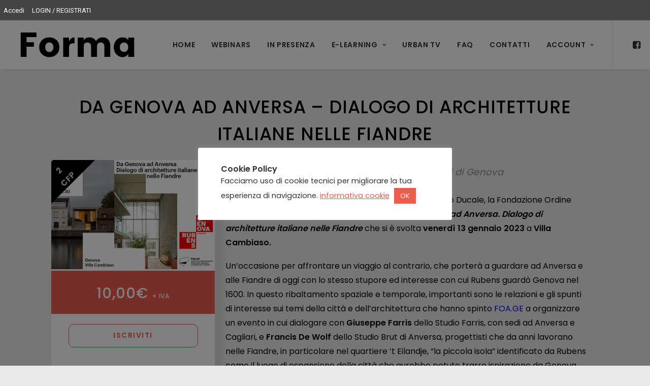

--- FILE ---
content_type: text/html; charset=utf-8
request_url: https://www.google.com/recaptcha/api2/anchor?ar=1&k=6Lcy5q8iAAAAAN0yKQCevXEXdB3hQ9T7SOuhr2MN&co=aHR0cHM6Ly9mb3JtYWdlbm92YS5pdDo0NDM.&hl=en&v=PoyoqOPhxBO7pBk68S4YbpHZ&size=invisible&anchor-ms=20000&execute-ms=30000&cb=cds9oaao9kdp
body_size: 49957
content:
<!DOCTYPE HTML><html dir="ltr" lang="en"><head><meta http-equiv="Content-Type" content="text/html; charset=UTF-8">
<meta http-equiv="X-UA-Compatible" content="IE=edge">
<title>reCAPTCHA</title>
<style type="text/css">
/* cyrillic-ext */
@font-face {
  font-family: 'Roboto';
  font-style: normal;
  font-weight: 400;
  font-stretch: 100%;
  src: url(//fonts.gstatic.com/s/roboto/v48/KFO7CnqEu92Fr1ME7kSn66aGLdTylUAMa3GUBHMdazTgWw.woff2) format('woff2');
  unicode-range: U+0460-052F, U+1C80-1C8A, U+20B4, U+2DE0-2DFF, U+A640-A69F, U+FE2E-FE2F;
}
/* cyrillic */
@font-face {
  font-family: 'Roboto';
  font-style: normal;
  font-weight: 400;
  font-stretch: 100%;
  src: url(//fonts.gstatic.com/s/roboto/v48/KFO7CnqEu92Fr1ME7kSn66aGLdTylUAMa3iUBHMdazTgWw.woff2) format('woff2');
  unicode-range: U+0301, U+0400-045F, U+0490-0491, U+04B0-04B1, U+2116;
}
/* greek-ext */
@font-face {
  font-family: 'Roboto';
  font-style: normal;
  font-weight: 400;
  font-stretch: 100%;
  src: url(//fonts.gstatic.com/s/roboto/v48/KFO7CnqEu92Fr1ME7kSn66aGLdTylUAMa3CUBHMdazTgWw.woff2) format('woff2');
  unicode-range: U+1F00-1FFF;
}
/* greek */
@font-face {
  font-family: 'Roboto';
  font-style: normal;
  font-weight: 400;
  font-stretch: 100%;
  src: url(//fonts.gstatic.com/s/roboto/v48/KFO7CnqEu92Fr1ME7kSn66aGLdTylUAMa3-UBHMdazTgWw.woff2) format('woff2');
  unicode-range: U+0370-0377, U+037A-037F, U+0384-038A, U+038C, U+038E-03A1, U+03A3-03FF;
}
/* math */
@font-face {
  font-family: 'Roboto';
  font-style: normal;
  font-weight: 400;
  font-stretch: 100%;
  src: url(//fonts.gstatic.com/s/roboto/v48/KFO7CnqEu92Fr1ME7kSn66aGLdTylUAMawCUBHMdazTgWw.woff2) format('woff2');
  unicode-range: U+0302-0303, U+0305, U+0307-0308, U+0310, U+0312, U+0315, U+031A, U+0326-0327, U+032C, U+032F-0330, U+0332-0333, U+0338, U+033A, U+0346, U+034D, U+0391-03A1, U+03A3-03A9, U+03B1-03C9, U+03D1, U+03D5-03D6, U+03F0-03F1, U+03F4-03F5, U+2016-2017, U+2034-2038, U+203C, U+2040, U+2043, U+2047, U+2050, U+2057, U+205F, U+2070-2071, U+2074-208E, U+2090-209C, U+20D0-20DC, U+20E1, U+20E5-20EF, U+2100-2112, U+2114-2115, U+2117-2121, U+2123-214F, U+2190, U+2192, U+2194-21AE, U+21B0-21E5, U+21F1-21F2, U+21F4-2211, U+2213-2214, U+2216-22FF, U+2308-230B, U+2310, U+2319, U+231C-2321, U+2336-237A, U+237C, U+2395, U+239B-23B7, U+23D0, U+23DC-23E1, U+2474-2475, U+25AF, U+25B3, U+25B7, U+25BD, U+25C1, U+25CA, U+25CC, U+25FB, U+266D-266F, U+27C0-27FF, U+2900-2AFF, U+2B0E-2B11, U+2B30-2B4C, U+2BFE, U+3030, U+FF5B, U+FF5D, U+1D400-1D7FF, U+1EE00-1EEFF;
}
/* symbols */
@font-face {
  font-family: 'Roboto';
  font-style: normal;
  font-weight: 400;
  font-stretch: 100%;
  src: url(//fonts.gstatic.com/s/roboto/v48/KFO7CnqEu92Fr1ME7kSn66aGLdTylUAMaxKUBHMdazTgWw.woff2) format('woff2');
  unicode-range: U+0001-000C, U+000E-001F, U+007F-009F, U+20DD-20E0, U+20E2-20E4, U+2150-218F, U+2190, U+2192, U+2194-2199, U+21AF, U+21E6-21F0, U+21F3, U+2218-2219, U+2299, U+22C4-22C6, U+2300-243F, U+2440-244A, U+2460-24FF, U+25A0-27BF, U+2800-28FF, U+2921-2922, U+2981, U+29BF, U+29EB, U+2B00-2BFF, U+4DC0-4DFF, U+FFF9-FFFB, U+10140-1018E, U+10190-1019C, U+101A0, U+101D0-101FD, U+102E0-102FB, U+10E60-10E7E, U+1D2C0-1D2D3, U+1D2E0-1D37F, U+1F000-1F0FF, U+1F100-1F1AD, U+1F1E6-1F1FF, U+1F30D-1F30F, U+1F315, U+1F31C, U+1F31E, U+1F320-1F32C, U+1F336, U+1F378, U+1F37D, U+1F382, U+1F393-1F39F, U+1F3A7-1F3A8, U+1F3AC-1F3AF, U+1F3C2, U+1F3C4-1F3C6, U+1F3CA-1F3CE, U+1F3D4-1F3E0, U+1F3ED, U+1F3F1-1F3F3, U+1F3F5-1F3F7, U+1F408, U+1F415, U+1F41F, U+1F426, U+1F43F, U+1F441-1F442, U+1F444, U+1F446-1F449, U+1F44C-1F44E, U+1F453, U+1F46A, U+1F47D, U+1F4A3, U+1F4B0, U+1F4B3, U+1F4B9, U+1F4BB, U+1F4BF, U+1F4C8-1F4CB, U+1F4D6, U+1F4DA, U+1F4DF, U+1F4E3-1F4E6, U+1F4EA-1F4ED, U+1F4F7, U+1F4F9-1F4FB, U+1F4FD-1F4FE, U+1F503, U+1F507-1F50B, U+1F50D, U+1F512-1F513, U+1F53E-1F54A, U+1F54F-1F5FA, U+1F610, U+1F650-1F67F, U+1F687, U+1F68D, U+1F691, U+1F694, U+1F698, U+1F6AD, U+1F6B2, U+1F6B9-1F6BA, U+1F6BC, U+1F6C6-1F6CF, U+1F6D3-1F6D7, U+1F6E0-1F6EA, U+1F6F0-1F6F3, U+1F6F7-1F6FC, U+1F700-1F7FF, U+1F800-1F80B, U+1F810-1F847, U+1F850-1F859, U+1F860-1F887, U+1F890-1F8AD, U+1F8B0-1F8BB, U+1F8C0-1F8C1, U+1F900-1F90B, U+1F93B, U+1F946, U+1F984, U+1F996, U+1F9E9, U+1FA00-1FA6F, U+1FA70-1FA7C, U+1FA80-1FA89, U+1FA8F-1FAC6, U+1FACE-1FADC, U+1FADF-1FAE9, U+1FAF0-1FAF8, U+1FB00-1FBFF;
}
/* vietnamese */
@font-face {
  font-family: 'Roboto';
  font-style: normal;
  font-weight: 400;
  font-stretch: 100%;
  src: url(//fonts.gstatic.com/s/roboto/v48/KFO7CnqEu92Fr1ME7kSn66aGLdTylUAMa3OUBHMdazTgWw.woff2) format('woff2');
  unicode-range: U+0102-0103, U+0110-0111, U+0128-0129, U+0168-0169, U+01A0-01A1, U+01AF-01B0, U+0300-0301, U+0303-0304, U+0308-0309, U+0323, U+0329, U+1EA0-1EF9, U+20AB;
}
/* latin-ext */
@font-face {
  font-family: 'Roboto';
  font-style: normal;
  font-weight: 400;
  font-stretch: 100%;
  src: url(//fonts.gstatic.com/s/roboto/v48/KFO7CnqEu92Fr1ME7kSn66aGLdTylUAMa3KUBHMdazTgWw.woff2) format('woff2');
  unicode-range: U+0100-02BA, U+02BD-02C5, U+02C7-02CC, U+02CE-02D7, U+02DD-02FF, U+0304, U+0308, U+0329, U+1D00-1DBF, U+1E00-1E9F, U+1EF2-1EFF, U+2020, U+20A0-20AB, U+20AD-20C0, U+2113, U+2C60-2C7F, U+A720-A7FF;
}
/* latin */
@font-face {
  font-family: 'Roboto';
  font-style: normal;
  font-weight: 400;
  font-stretch: 100%;
  src: url(//fonts.gstatic.com/s/roboto/v48/KFO7CnqEu92Fr1ME7kSn66aGLdTylUAMa3yUBHMdazQ.woff2) format('woff2');
  unicode-range: U+0000-00FF, U+0131, U+0152-0153, U+02BB-02BC, U+02C6, U+02DA, U+02DC, U+0304, U+0308, U+0329, U+2000-206F, U+20AC, U+2122, U+2191, U+2193, U+2212, U+2215, U+FEFF, U+FFFD;
}
/* cyrillic-ext */
@font-face {
  font-family: 'Roboto';
  font-style: normal;
  font-weight: 500;
  font-stretch: 100%;
  src: url(//fonts.gstatic.com/s/roboto/v48/KFO7CnqEu92Fr1ME7kSn66aGLdTylUAMa3GUBHMdazTgWw.woff2) format('woff2');
  unicode-range: U+0460-052F, U+1C80-1C8A, U+20B4, U+2DE0-2DFF, U+A640-A69F, U+FE2E-FE2F;
}
/* cyrillic */
@font-face {
  font-family: 'Roboto';
  font-style: normal;
  font-weight: 500;
  font-stretch: 100%;
  src: url(//fonts.gstatic.com/s/roboto/v48/KFO7CnqEu92Fr1ME7kSn66aGLdTylUAMa3iUBHMdazTgWw.woff2) format('woff2');
  unicode-range: U+0301, U+0400-045F, U+0490-0491, U+04B0-04B1, U+2116;
}
/* greek-ext */
@font-face {
  font-family: 'Roboto';
  font-style: normal;
  font-weight: 500;
  font-stretch: 100%;
  src: url(//fonts.gstatic.com/s/roboto/v48/KFO7CnqEu92Fr1ME7kSn66aGLdTylUAMa3CUBHMdazTgWw.woff2) format('woff2');
  unicode-range: U+1F00-1FFF;
}
/* greek */
@font-face {
  font-family: 'Roboto';
  font-style: normal;
  font-weight: 500;
  font-stretch: 100%;
  src: url(//fonts.gstatic.com/s/roboto/v48/KFO7CnqEu92Fr1ME7kSn66aGLdTylUAMa3-UBHMdazTgWw.woff2) format('woff2');
  unicode-range: U+0370-0377, U+037A-037F, U+0384-038A, U+038C, U+038E-03A1, U+03A3-03FF;
}
/* math */
@font-face {
  font-family: 'Roboto';
  font-style: normal;
  font-weight: 500;
  font-stretch: 100%;
  src: url(//fonts.gstatic.com/s/roboto/v48/KFO7CnqEu92Fr1ME7kSn66aGLdTylUAMawCUBHMdazTgWw.woff2) format('woff2');
  unicode-range: U+0302-0303, U+0305, U+0307-0308, U+0310, U+0312, U+0315, U+031A, U+0326-0327, U+032C, U+032F-0330, U+0332-0333, U+0338, U+033A, U+0346, U+034D, U+0391-03A1, U+03A3-03A9, U+03B1-03C9, U+03D1, U+03D5-03D6, U+03F0-03F1, U+03F4-03F5, U+2016-2017, U+2034-2038, U+203C, U+2040, U+2043, U+2047, U+2050, U+2057, U+205F, U+2070-2071, U+2074-208E, U+2090-209C, U+20D0-20DC, U+20E1, U+20E5-20EF, U+2100-2112, U+2114-2115, U+2117-2121, U+2123-214F, U+2190, U+2192, U+2194-21AE, U+21B0-21E5, U+21F1-21F2, U+21F4-2211, U+2213-2214, U+2216-22FF, U+2308-230B, U+2310, U+2319, U+231C-2321, U+2336-237A, U+237C, U+2395, U+239B-23B7, U+23D0, U+23DC-23E1, U+2474-2475, U+25AF, U+25B3, U+25B7, U+25BD, U+25C1, U+25CA, U+25CC, U+25FB, U+266D-266F, U+27C0-27FF, U+2900-2AFF, U+2B0E-2B11, U+2B30-2B4C, U+2BFE, U+3030, U+FF5B, U+FF5D, U+1D400-1D7FF, U+1EE00-1EEFF;
}
/* symbols */
@font-face {
  font-family: 'Roboto';
  font-style: normal;
  font-weight: 500;
  font-stretch: 100%;
  src: url(//fonts.gstatic.com/s/roboto/v48/KFO7CnqEu92Fr1ME7kSn66aGLdTylUAMaxKUBHMdazTgWw.woff2) format('woff2');
  unicode-range: U+0001-000C, U+000E-001F, U+007F-009F, U+20DD-20E0, U+20E2-20E4, U+2150-218F, U+2190, U+2192, U+2194-2199, U+21AF, U+21E6-21F0, U+21F3, U+2218-2219, U+2299, U+22C4-22C6, U+2300-243F, U+2440-244A, U+2460-24FF, U+25A0-27BF, U+2800-28FF, U+2921-2922, U+2981, U+29BF, U+29EB, U+2B00-2BFF, U+4DC0-4DFF, U+FFF9-FFFB, U+10140-1018E, U+10190-1019C, U+101A0, U+101D0-101FD, U+102E0-102FB, U+10E60-10E7E, U+1D2C0-1D2D3, U+1D2E0-1D37F, U+1F000-1F0FF, U+1F100-1F1AD, U+1F1E6-1F1FF, U+1F30D-1F30F, U+1F315, U+1F31C, U+1F31E, U+1F320-1F32C, U+1F336, U+1F378, U+1F37D, U+1F382, U+1F393-1F39F, U+1F3A7-1F3A8, U+1F3AC-1F3AF, U+1F3C2, U+1F3C4-1F3C6, U+1F3CA-1F3CE, U+1F3D4-1F3E0, U+1F3ED, U+1F3F1-1F3F3, U+1F3F5-1F3F7, U+1F408, U+1F415, U+1F41F, U+1F426, U+1F43F, U+1F441-1F442, U+1F444, U+1F446-1F449, U+1F44C-1F44E, U+1F453, U+1F46A, U+1F47D, U+1F4A3, U+1F4B0, U+1F4B3, U+1F4B9, U+1F4BB, U+1F4BF, U+1F4C8-1F4CB, U+1F4D6, U+1F4DA, U+1F4DF, U+1F4E3-1F4E6, U+1F4EA-1F4ED, U+1F4F7, U+1F4F9-1F4FB, U+1F4FD-1F4FE, U+1F503, U+1F507-1F50B, U+1F50D, U+1F512-1F513, U+1F53E-1F54A, U+1F54F-1F5FA, U+1F610, U+1F650-1F67F, U+1F687, U+1F68D, U+1F691, U+1F694, U+1F698, U+1F6AD, U+1F6B2, U+1F6B9-1F6BA, U+1F6BC, U+1F6C6-1F6CF, U+1F6D3-1F6D7, U+1F6E0-1F6EA, U+1F6F0-1F6F3, U+1F6F7-1F6FC, U+1F700-1F7FF, U+1F800-1F80B, U+1F810-1F847, U+1F850-1F859, U+1F860-1F887, U+1F890-1F8AD, U+1F8B0-1F8BB, U+1F8C0-1F8C1, U+1F900-1F90B, U+1F93B, U+1F946, U+1F984, U+1F996, U+1F9E9, U+1FA00-1FA6F, U+1FA70-1FA7C, U+1FA80-1FA89, U+1FA8F-1FAC6, U+1FACE-1FADC, U+1FADF-1FAE9, U+1FAF0-1FAF8, U+1FB00-1FBFF;
}
/* vietnamese */
@font-face {
  font-family: 'Roboto';
  font-style: normal;
  font-weight: 500;
  font-stretch: 100%;
  src: url(//fonts.gstatic.com/s/roboto/v48/KFO7CnqEu92Fr1ME7kSn66aGLdTylUAMa3OUBHMdazTgWw.woff2) format('woff2');
  unicode-range: U+0102-0103, U+0110-0111, U+0128-0129, U+0168-0169, U+01A0-01A1, U+01AF-01B0, U+0300-0301, U+0303-0304, U+0308-0309, U+0323, U+0329, U+1EA0-1EF9, U+20AB;
}
/* latin-ext */
@font-face {
  font-family: 'Roboto';
  font-style: normal;
  font-weight: 500;
  font-stretch: 100%;
  src: url(//fonts.gstatic.com/s/roboto/v48/KFO7CnqEu92Fr1ME7kSn66aGLdTylUAMa3KUBHMdazTgWw.woff2) format('woff2');
  unicode-range: U+0100-02BA, U+02BD-02C5, U+02C7-02CC, U+02CE-02D7, U+02DD-02FF, U+0304, U+0308, U+0329, U+1D00-1DBF, U+1E00-1E9F, U+1EF2-1EFF, U+2020, U+20A0-20AB, U+20AD-20C0, U+2113, U+2C60-2C7F, U+A720-A7FF;
}
/* latin */
@font-face {
  font-family: 'Roboto';
  font-style: normal;
  font-weight: 500;
  font-stretch: 100%;
  src: url(//fonts.gstatic.com/s/roboto/v48/KFO7CnqEu92Fr1ME7kSn66aGLdTylUAMa3yUBHMdazQ.woff2) format('woff2');
  unicode-range: U+0000-00FF, U+0131, U+0152-0153, U+02BB-02BC, U+02C6, U+02DA, U+02DC, U+0304, U+0308, U+0329, U+2000-206F, U+20AC, U+2122, U+2191, U+2193, U+2212, U+2215, U+FEFF, U+FFFD;
}
/* cyrillic-ext */
@font-face {
  font-family: 'Roboto';
  font-style: normal;
  font-weight: 900;
  font-stretch: 100%;
  src: url(//fonts.gstatic.com/s/roboto/v48/KFO7CnqEu92Fr1ME7kSn66aGLdTylUAMa3GUBHMdazTgWw.woff2) format('woff2');
  unicode-range: U+0460-052F, U+1C80-1C8A, U+20B4, U+2DE0-2DFF, U+A640-A69F, U+FE2E-FE2F;
}
/* cyrillic */
@font-face {
  font-family: 'Roboto';
  font-style: normal;
  font-weight: 900;
  font-stretch: 100%;
  src: url(//fonts.gstatic.com/s/roboto/v48/KFO7CnqEu92Fr1ME7kSn66aGLdTylUAMa3iUBHMdazTgWw.woff2) format('woff2');
  unicode-range: U+0301, U+0400-045F, U+0490-0491, U+04B0-04B1, U+2116;
}
/* greek-ext */
@font-face {
  font-family: 'Roboto';
  font-style: normal;
  font-weight: 900;
  font-stretch: 100%;
  src: url(//fonts.gstatic.com/s/roboto/v48/KFO7CnqEu92Fr1ME7kSn66aGLdTylUAMa3CUBHMdazTgWw.woff2) format('woff2');
  unicode-range: U+1F00-1FFF;
}
/* greek */
@font-face {
  font-family: 'Roboto';
  font-style: normal;
  font-weight: 900;
  font-stretch: 100%;
  src: url(//fonts.gstatic.com/s/roboto/v48/KFO7CnqEu92Fr1ME7kSn66aGLdTylUAMa3-UBHMdazTgWw.woff2) format('woff2');
  unicode-range: U+0370-0377, U+037A-037F, U+0384-038A, U+038C, U+038E-03A1, U+03A3-03FF;
}
/* math */
@font-face {
  font-family: 'Roboto';
  font-style: normal;
  font-weight: 900;
  font-stretch: 100%;
  src: url(//fonts.gstatic.com/s/roboto/v48/KFO7CnqEu92Fr1ME7kSn66aGLdTylUAMawCUBHMdazTgWw.woff2) format('woff2');
  unicode-range: U+0302-0303, U+0305, U+0307-0308, U+0310, U+0312, U+0315, U+031A, U+0326-0327, U+032C, U+032F-0330, U+0332-0333, U+0338, U+033A, U+0346, U+034D, U+0391-03A1, U+03A3-03A9, U+03B1-03C9, U+03D1, U+03D5-03D6, U+03F0-03F1, U+03F4-03F5, U+2016-2017, U+2034-2038, U+203C, U+2040, U+2043, U+2047, U+2050, U+2057, U+205F, U+2070-2071, U+2074-208E, U+2090-209C, U+20D0-20DC, U+20E1, U+20E5-20EF, U+2100-2112, U+2114-2115, U+2117-2121, U+2123-214F, U+2190, U+2192, U+2194-21AE, U+21B0-21E5, U+21F1-21F2, U+21F4-2211, U+2213-2214, U+2216-22FF, U+2308-230B, U+2310, U+2319, U+231C-2321, U+2336-237A, U+237C, U+2395, U+239B-23B7, U+23D0, U+23DC-23E1, U+2474-2475, U+25AF, U+25B3, U+25B7, U+25BD, U+25C1, U+25CA, U+25CC, U+25FB, U+266D-266F, U+27C0-27FF, U+2900-2AFF, U+2B0E-2B11, U+2B30-2B4C, U+2BFE, U+3030, U+FF5B, U+FF5D, U+1D400-1D7FF, U+1EE00-1EEFF;
}
/* symbols */
@font-face {
  font-family: 'Roboto';
  font-style: normal;
  font-weight: 900;
  font-stretch: 100%;
  src: url(//fonts.gstatic.com/s/roboto/v48/KFO7CnqEu92Fr1ME7kSn66aGLdTylUAMaxKUBHMdazTgWw.woff2) format('woff2');
  unicode-range: U+0001-000C, U+000E-001F, U+007F-009F, U+20DD-20E0, U+20E2-20E4, U+2150-218F, U+2190, U+2192, U+2194-2199, U+21AF, U+21E6-21F0, U+21F3, U+2218-2219, U+2299, U+22C4-22C6, U+2300-243F, U+2440-244A, U+2460-24FF, U+25A0-27BF, U+2800-28FF, U+2921-2922, U+2981, U+29BF, U+29EB, U+2B00-2BFF, U+4DC0-4DFF, U+FFF9-FFFB, U+10140-1018E, U+10190-1019C, U+101A0, U+101D0-101FD, U+102E0-102FB, U+10E60-10E7E, U+1D2C0-1D2D3, U+1D2E0-1D37F, U+1F000-1F0FF, U+1F100-1F1AD, U+1F1E6-1F1FF, U+1F30D-1F30F, U+1F315, U+1F31C, U+1F31E, U+1F320-1F32C, U+1F336, U+1F378, U+1F37D, U+1F382, U+1F393-1F39F, U+1F3A7-1F3A8, U+1F3AC-1F3AF, U+1F3C2, U+1F3C4-1F3C6, U+1F3CA-1F3CE, U+1F3D4-1F3E0, U+1F3ED, U+1F3F1-1F3F3, U+1F3F5-1F3F7, U+1F408, U+1F415, U+1F41F, U+1F426, U+1F43F, U+1F441-1F442, U+1F444, U+1F446-1F449, U+1F44C-1F44E, U+1F453, U+1F46A, U+1F47D, U+1F4A3, U+1F4B0, U+1F4B3, U+1F4B9, U+1F4BB, U+1F4BF, U+1F4C8-1F4CB, U+1F4D6, U+1F4DA, U+1F4DF, U+1F4E3-1F4E6, U+1F4EA-1F4ED, U+1F4F7, U+1F4F9-1F4FB, U+1F4FD-1F4FE, U+1F503, U+1F507-1F50B, U+1F50D, U+1F512-1F513, U+1F53E-1F54A, U+1F54F-1F5FA, U+1F610, U+1F650-1F67F, U+1F687, U+1F68D, U+1F691, U+1F694, U+1F698, U+1F6AD, U+1F6B2, U+1F6B9-1F6BA, U+1F6BC, U+1F6C6-1F6CF, U+1F6D3-1F6D7, U+1F6E0-1F6EA, U+1F6F0-1F6F3, U+1F6F7-1F6FC, U+1F700-1F7FF, U+1F800-1F80B, U+1F810-1F847, U+1F850-1F859, U+1F860-1F887, U+1F890-1F8AD, U+1F8B0-1F8BB, U+1F8C0-1F8C1, U+1F900-1F90B, U+1F93B, U+1F946, U+1F984, U+1F996, U+1F9E9, U+1FA00-1FA6F, U+1FA70-1FA7C, U+1FA80-1FA89, U+1FA8F-1FAC6, U+1FACE-1FADC, U+1FADF-1FAE9, U+1FAF0-1FAF8, U+1FB00-1FBFF;
}
/* vietnamese */
@font-face {
  font-family: 'Roboto';
  font-style: normal;
  font-weight: 900;
  font-stretch: 100%;
  src: url(//fonts.gstatic.com/s/roboto/v48/KFO7CnqEu92Fr1ME7kSn66aGLdTylUAMa3OUBHMdazTgWw.woff2) format('woff2');
  unicode-range: U+0102-0103, U+0110-0111, U+0128-0129, U+0168-0169, U+01A0-01A1, U+01AF-01B0, U+0300-0301, U+0303-0304, U+0308-0309, U+0323, U+0329, U+1EA0-1EF9, U+20AB;
}
/* latin-ext */
@font-face {
  font-family: 'Roboto';
  font-style: normal;
  font-weight: 900;
  font-stretch: 100%;
  src: url(//fonts.gstatic.com/s/roboto/v48/KFO7CnqEu92Fr1ME7kSn66aGLdTylUAMa3KUBHMdazTgWw.woff2) format('woff2');
  unicode-range: U+0100-02BA, U+02BD-02C5, U+02C7-02CC, U+02CE-02D7, U+02DD-02FF, U+0304, U+0308, U+0329, U+1D00-1DBF, U+1E00-1E9F, U+1EF2-1EFF, U+2020, U+20A0-20AB, U+20AD-20C0, U+2113, U+2C60-2C7F, U+A720-A7FF;
}
/* latin */
@font-face {
  font-family: 'Roboto';
  font-style: normal;
  font-weight: 900;
  font-stretch: 100%;
  src: url(//fonts.gstatic.com/s/roboto/v48/KFO7CnqEu92Fr1ME7kSn66aGLdTylUAMa3yUBHMdazQ.woff2) format('woff2');
  unicode-range: U+0000-00FF, U+0131, U+0152-0153, U+02BB-02BC, U+02C6, U+02DA, U+02DC, U+0304, U+0308, U+0329, U+2000-206F, U+20AC, U+2122, U+2191, U+2193, U+2212, U+2215, U+FEFF, U+FFFD;
}

</style>
<link rel="stylesheet" type="text/css" href="https://www.gstatic.com/recaptcha/releases/PoyoqOPhxBO7pBk68S4YbpHZ/styles__ltr.css">
<script nonce="6B16cANseO_sYxVJb0gVeQ" type="text/javascript">window['__recaptcha_api'] = 'https://www.google.com/recaptcha/api2/';</script>
<script type="text/javascript" src="https://www.gstatic.com/recaptcha/releases/PoyoqOPhxBO7pBk68S4YbpHZ/recaptcha__en.js" nonce="6B16cANseO_sYxVJb0gVeQ">
      
    </script></head>
<body><div id="rc-anchor-alert" class="rc-anchor-alert"></div>
<input type="hidden" id="recaptcha-token" value="[base64]">
<script type="text/javascript" nonce="6B16cANseO_sYxVJb0gVeQ">
      recaptcha.anchor.Main.init("[\x22ainput\x22,[\x22bgdata\x22,\x22\x22,\[base64]/[base64]/[base64]/[base64]/[base64]/[base64]/[base64]/[base64]/[base64]/[base64]\\u003d\x22,\[base64]\\u003d\\u003d\x22,\[base64]/QQ5ceVjCsMOETAgnw5dmwq4mcDB1TlU6w6XDvsKcwrF5wrI5Ik87YcKsLxZsPcKmwqfCkcKpd8OmYcO6w7HCgMK1KMOKHMK+w4MZwrQgwo7CjcKTw7oxwq1Ow4DDlcK4LcKfScK8YyjDhMKYw4QxBH7CvMOQEFTDsSbDpU/CjWwBQBvCtwTDs1NNKnFdV8OMUcOVw5J4HnvCuwt9M8KifgdgwrsXw5LDnsK4IsKzwrLCssKPw5psw7hKN8KMN2/Dv8OoUcO3w7nDqwnChcOAwr0iCsO+FCrCgsOKMHhwHsOWw7rCiT/Dg8OEFHsywofDqlfCtcOIwqzDgsOPYQbDscKHwqDCrEvCkEIMw5jDm8K3wqoNw5MKwrzCh8KJwqbDvWbDmsKNwonDsWJlwrhbw781w4nDj8K7XsKRw6k6PMOcdMKOTB/[base64]/DosKuJcKCJlAwN8KYw6bDtiYHXUA1wpfDuMOqM8OaLFVKB8OswojDlsKKw49Mw6jDg8KPJwnDjlh2Wz09dMOxw7htwozDgmDDtMKGOMOfYMOnZnxhwoh/TTxmeFVLwpMVw6zDjsKuHMKEwpbDgGPCosOCJMObw5VHw4Ezw442fEpaeAvDnCdycsKQwotMZgHDmsOzck18w61xf8OYDMOkZS06w6MOBsOCw4bCocKmaR/[base64]/[base64]/QAlQQgomwqrDiR9MEsK9woDCoCzCnCpiw5sbwo8UH0UswrnCmBjCsXLDm8K/w71Hw4QyfMOHwqojwrvCl8OwI3HDgMOUasKFbMKnwqrDi8Oqw4nCnRfCsS4tISfCl2VQWn7DvcOYw7cqw5HDt8OiwpPDpyoWwqs2FGPDoxcBwpLDoRrDgxogwpjDinXChSLClMOjwr8eLcO/aMKDw77DusOPeHo3woHDgcO6OUgeTMOUNhjDjBBXw7nDhXBNPsO+wqBTMCfDg340w7bDlsOFwqQkwrBVwqXDhMO/wqJqU0rCrBdBwpNow67Cm8Okc8K7w4jDpMKzTTBgw4IqNMK4HFDDk1pqbX3ChMKhWG3Du8K/[base64]/aMK4AMOyQsOxw47DmkHDgMKaGMKhSDPCugnDsEYLwqxcw7jDnFnCilLCjcK9fcO9SxXDjcOEC8K/esOpGAbCtcOawr7DkXlbL8OuOMKaw6zDph/DrsO5wr7CrsKXasKww6LCgMOAw5fDohhZFsKDYcOGKyIobsOJbgTDiRLDpcKKWMKXbMKOwpzCpcKJGQLCj8KRwr7CsT9sw47Cn2UZdcOzUA1QwpXDnSvDscKAw6rCjMOcw4QeKsObwoHCq8KABcOGwoocwr3DqsK/wqzCusKjPzU1wppuWknDjHXCmE3CoWDDn1HDs8OzYAAnw6nChErDtGQsZwvCmcOOBcODworClMKBEsO8w5/DgMKgw7djfGk4YnceYCkLw7TDpcOxwrLDtEcMVCIIwqbCoAhSXcOYb0xDbMOaLw4peA7DmsK8wqAzblTDtGTChl/[base64]/CuXbCqAIhwrTDnT/Ci8OJXXfCg8KTXELCq8OdFFZnwr7Di8O/wovCvMOhZGMtcsKrw758JVFwwpkiN8KVccOjw4d0Y8KIIRI+HsOXZ8KLw5fClMOTw5kIRsKKPTHCoMKqPhTCjsOkwqTCsX/Co8KjJFIFPMOWw5TDkXA4w4/CpMOsbMOHw6UBDcKrUjLCpcKwwrfDuCHCoh1sw4MpfgxjwoDCoidcw6tyw7jCjMK/w6HDl8OGMRJlwolJwr0DH8O+PxLCtE3CuFwdw6LCvMKfWMKFYXpQwqZLwrzDvSwWaixYJzZbwoHCgcKAesOpwqDCjsOecAs9Jj5HCk3DjQzDgsOmUnbCl8OUCcKoSMOCw6oEw6IxwqnCoUlAeMOrwq0ResO1w7LCtsOiGMOOZTbCpcO/MhjCm8K/[base64]/CocOYXsK9wpQgYUlyWMO0fcOMbiByeXZAdcOqKsOndMO5woFaBCtJwp/DrcOLVsOMW8OAwrDCtMO5w6bDllXClVgkb8OcfMKDO8OjJsOaGMKZw7EZwr9Lwr/ChcOoexBvY8K7w77CpWnDg3VQIMKXMiceLmPDr2AUM13CjzjDjsOlw7/CsnZtwqDCjkU7YlIiV8OzwoQTw4FHwr99JmfCjUMowo8fYELCoQ/DpR/DqsORw6vCsiIqL8OmwojDlsO5LF4NdXlpw48WZMO8w4bCp3Vlw5l7R0oMw6tkwp3CmBE+PwQJw4cdQcOyCMObwp/CnMKmwqRxw4HCtFPCpMO6wrBHEcKhw7Bcw59yAFRZw4cATsKXOBXCqsOrMsOLIcOrI8O/[base64]/w4DDpsK2w5/DnUTDvcK8JBrCt8O/w7bCsMKUw7JhIQcaw4hpLcKdwrVBw60zbcK6KjHDr8KTw7vDrMOswqfDtiVywp0iEsOCw5HDvzPDjcOdEsOtw6dtw4k4w49/[base64]/w6DDv14jJFrCnMOMRsOWw4llw7TDqDbChGcww7hIw4DCiCHDrDVPKcOEMHbCm8KQD1bDsBYYfMKOwqnDpMOneMOzHDZ7wqRjf8KXwp/CtcO0w5rDmcKuRjsYwrTCnnZvCsKQw73CsCwZLQLDrMK6wqsSw6rDpVR1IsKtwrDCgRzDr0Fkwp3DhMOtw7TCocOtw41MVsOVXFQ4fcOLUVJjODMgw4/DpwNEwqBFwqtSw43DvSpiwrfCjDI+wrphwqF+BTvDp8O2w64xw7RTPQZ5w654w5XCp8K9NzRHCW/Dl2fCisKOw6fDrCQOw7Qsw7PDqivDvMK+w4nCg3Z0wopcw6cEWsKawofDiiDDsXsIRnxFwr/CpBrCgivChAZswq7ClArCjkYww5cMw6fDvUHCiMKmacKVwovDuMOCw5c/MxJcw7VMF8K9wrPCoXPCicKVw64Xwr3DnsK1w4jClwtvwqfDswlhE8OWHwZRwqHDo8Ozw6/CkRVDfMO+B8OOw4ZTfsO/[base64]/w4/CkW3CqcO/T2kvw7PCt3RjMcKTXMKSwonCpsOiwqbDhi3CisOCWSRgwpnDjXnCuT7DvynDisO8w4QNw5DDhsOyw7xNOS1rKMKkV0oIwonDtjlIaRdRGcOrHcOewpzDuDAVwr3DrzROw7zDmMKJwqt5wqzCukjCtm/CusKDVMKMN8O/w4c4wppXwrrCiMOlTwdyax/CqMKHw5Jyw5PCrUYZwqB9FMKiw6PDq8KuMMKowrTDpcKNw6Y+w7lcMnNbwq8cfi3CkX7ChMO2TFPCkmrDjBxYBcKtwqDDuHswwo7ClcKOJlFuw5nDj8OkfMOPCxHDjR/[base64]/CnMOMTcKww5cvwp3CtnweDCcZGcO8LyQDL8KHDsK7Wl/CtRfDnsO3CTFMwooww4N0wpDDvsOjWVQUecKMw4fDnxrDnzzCscKvwq/CgRsOWTk3wpJ7wpTCtEfDgEDDs1REwrTDu3rDnn7CvCLDpcONw44vw6F5AUrDr8KwwpA3w7I7DMKDwrPDv8OwwpTCuDFHwr/Cj8O9AsOEw63CjMOqw5xgwo3CqsKiw5tBwonDscKlwqB6w4DCnzFOwqLCm8OSw5ogw7NWw4YoLMK0YFTDky3CsMOtwrdEw5DDl8OYCx7ChMKyw6rDj3dcHcK8w7hLw6rCgMKof8KRMx/Cl3HCkhDDjDwAE8KJJhPCvsKnw5IzwqZDM8KEwrLCmmrDgcO5FBjCqHAMVcKJN8K8ZT7CrxXDr1zDhmVGRMK7wobCsRRQGkN5dBZxRGBow4ghGQ3DhFTCr8Knw6zCgX0edVfDsBosfmrClMOrw4sGS8KLdSQUwqVPIV1Xw77DucOCw4nCjgUxwqJ6ajMAw5gmw4/CmhlDwotUHsKSwo3Cp8KQwr46w7JqCsOuwoDDgsKKPMORwo7DgX/DrErCp8OjwpLDiTsZHShIwqXDvivDscKKJzvCqgIWwqfDuCTCoyI0w4lHwpbChcOVwrBVwqfCtyHDssO9wqMWMScfwrMiBsK2w7DCoHXDm2PCrzLCiMK/w4FDwoHDu8KpwpHCrmIweMOjw57DlMKBwqlHHkrDiMKywqY9ccO/w6/ChsO8wrrDiMKOw4PDkwnDpMKLwpFXw5EwwoEDUsKKDsKRw6FZcsKqw5TCkcKww4xKb0A9XAfCqFPCmG3CkXrCnFIidcKmVsKPI8KQawBVw7U2ew3CtSTDgMOICMKzwqvCnlhHw6REDMOEMcKgwrRtWMKoZ8K4OzNYw5NfdxtHSMOQwoHDgA7Cq2tWw6/Dm8KLZsOZw6nDmSzCpMOsWcO4E2FdEsKISg9RwqBow6kOw6BJw4Fgw7NJYsO6woAbw77DucKPwqc2wofCoWRYcsKzasOAJ8KXw5zDqlQpfMK9N8KEXk3Ckl/[base64]/CicOPXMKuw6Bmwq4wcEslKwZ6HjzDhHZnwq1+w6nDlsK9w7zDpsO5fMOqwqscc8K7XMK9w5nCkWQJZD/Co33CgUDDuMKXw6zDq8K6wrl8w5INVRbDkCvCv0nCvB/[base64]/[base64]/Co8K1w79aU8K8FlExHizDkl4uwq5/ARzDj2zDpcOmwqcHwoBbw6NBM8OGwpJJMsK6wrwObzpJw6bDsMK6ecOjbmMbwpVHb8KuwppfFy1kw5/DpsO8w5MxVGzCucObBsO8wqLCmMKKw7LDtz/CqcKLLifDt1vCjW/DmCVJKMK0wp3Chj/ComU7EALDvDBnw4zDvcOxOF59w6MOwosQwprDocOOw7krwpcAwo7DsMKKDcOzf8K7E8KVw6HCjMO0wp54e8KteDtYwpzCsMKLaFgiCHt8YRNKw5LCsXkRNj4dH0LDmCvDkxbCrUoawqzDhRMiw4rCkwPCvsOYwr46SQsbNsKoOGHDm8KLwpAVSijComoIw7rDjMK/dcOdOQzDtwcOw7MIwpkwJMOeCMORwqHCuMOYwp9wPTNBNHzDuh/DrQvDl8O7w4cNVsKlwqDDn2oxG1nDnU7CgsK6w77DvXY7w7bCmcOHOsOjcxg6wrDDk0Erwp58VcOhwofCrC7CoMKQwoRkBcOdw4zDhznDhzHDtsK/[base64]/T1kvb8Kpw7RFOsO7woVJwqVbwo9FecKnQmLCrcOfI8K9A8OXEifCjcOFwrLCq8OAZ3ZOw4PDsyMPAQ/CmXLDsSoew67DiwvClzACWlPCs11PwrDDmcOsw53DhwoKw4XDrMOqw7jCvyQ1P8Kww7gXwqFKAcKFC17CqMOpHcKsC3vCvMObwrAwwqM8JMK/[base64]/Dp8O6DMODw7/CtzUKw7HCrcOPf1fDhw9Ww5EmQcKHV8O4AhIvIMOpw4bDucOUYydLbkkcw5PCuirChnTDvcOuWAwmAsKpLsO3wosZP8Olw7DCpADDkAnCrh7Cl0FTw4Q1ckRXw6zCsMK7Wx/DpMOow6vCvmkvwpQXw4vDmCHDvcKOLcKxwqTDgcKdw7jCq2HDucOLwpt1P37DksKdwoHDtDNXw7RvBhvDmAVHccOSw6LCnllAw4ZpIHfDk8KjamglYidbw4/ClsKyB2bDn3J7wrMhwqbCm8KHScKkFsK2w5lPw6VyP8KZwo7Ck8KrEgfCoVLDsEM7wqbCgmFHGcKiFjlsP1BswrjCv8KpGmVJVj/DssKtwoJ5w5LChcOFXcO4QcOuw6DCnBpZGXLDgQM4wosfw53DmsOodzhdw6LCmkVBw6rCqMOGP8K6cMKjeClyw5bDp2zCiVXClidqVcKew7RMUQM+wrN3TAfCjg00dMKvwovCsRE0w6jCvCrDmMOiw6nDvWrDpcKhBsOWw77ChwHCkcOnwp7CmB/CpAcEw40nw4I7Y3DCrcOnwr7Dn8OtTsKBFTPCssO+XxYMw4AOfD3DvTvCv25OIcO4MgfDtVTCjcOXwrbCtsK8KnMxwpzCrMKHwoYVw4gLw5vDkgvCgMKOw4JKw4tDw4s3w4VgB8OoH3TDl8KhwrfCp8O+Z8OewqXDv0c0XsOebm/CuHdJScKnGcK6w4sBfS9Nw5IZw5nDjMOeGyLDl8KQDMKhIMOOw4HDnh9XcsOowoRgPFvCkhXCmizDm8Knwo13PkDCu8O9wqvDkhAST8OEw7LCjcKAfHfClsKSwqwXR3Q/w6ZLw4rDn8OKbsODw5bCs8K5w60Xw7New6cdw4nDgsKMUMOnYnjCuMKsSnolGFjChQw1RhzCrMKwaMO2wocNw45Ww6tyw5HCiMKUwqNlw5LCg8Klw5NuwrXDscOQwp4sO8OILcOHUsOhL1ImJiHCjsOgDcK7w5bDk8K2wq/[base64]/[base64]/woFvADY0FcKHw7hBVQoeRjh9wrDCn8OWHcKcK8OYNwjCl3/Ci8KEW8KiD29Hw6bDqMOyTcOdwqATMMOAO0jCtsKdw5vCh3fDoz4Fw5nCi8ONw4s6PEhkbcONfgvCkULDh3EXwoDDlsOYw5bDv1rDoiBGeypJRsKswpQjHcOZw6l0wrRoGsK/wrnDs8O3w64Vw47CsgRBE0/CisOow6RxWMK6w6bDtMORw7LDnDY0wpdrAHANelg0wphqwrthw7RyGMKnTMODwqbDjR9MfcOJw4vDsMO2OVF3w5jCuEnDpFDDshvDpsOPeAkcHsO3TcKpw6hkw6DDg1TDm8OkwqTDlsKKw7s2UVIff8OlUA7CqcOFCn14w7wbwqHDjsOKw77CuMO8woTCujlew4/Cl8KVwqlxwrLDqT1wwqXDhsKrw41wwoxUKcKmGcOuw43DhVx2ZQl3wpzDssKxwpzCrnHCplPDtQDCqXXCmTzCkE8bw7wsBRrCq8K7wp/Dl8O7wpg/[base64]/ChFzDuFfCqsK1w7VmXcOgbVZCFsKOasOdFcKXORU4PsOpw4N2MH7CosK/b8Ocwo0twp0aTl9dw5EYwozCjsK2LMK7wrARw6LDpMO9woLDjwIGdcKvwo/DkUzDnsObw7sswoJUwojDg8KIw5fDjCU5w4s6w4EOw4zCsljCgnd6TSJ7EMKIwqVUQsOgw6nDi1rDrsOHw5d/bMO6cmDCuMK1JRQZZjoBwrpSwqBFVmLDrcOee0nCqMKhLkEDwpxtC8Orw5LCiDrCjA/ClynDq8KawqzCi8OeY8KAZljDt0Zsw4RGa8O5wr8Qw6wDLcORBh/Dg8KSbMKcw53CvsKPWU0yCsK7wrbDrjB2woTDjRrCr8OKEMOkRAPDqBPDmCLCjsOgdSDDjhVowoV1EBlSesOdwrhGOcO9wqLCtVfChGPDq8KGw7/DuAZww5vDuyBUNsOaw67DhTPChH9qw4DCl0Y2wqHCnsKiMsOURMKTw63CtQ5nWyLDiXh/woY0eQ/DmwAWwq7CiMKjQGoywpx1wqt5wroSw4kwMcOwe8OFwrdfw74naVPDsyMNGMOlwpHCkD5kwpYvw73Dt8O+GcO6EsO6HkkPwps5wr3CrsOtesKSPkBdHcOjTRbDmkvDkEHDpsKxVcOCw58BGcOUw7fCjWAawqnCisOmasK+wrzCkCfDswd+wo4lw54/woYhwpkiw6Y0YsKvUcKlw5nDkMOgLMKNFTnDizc+AcOdwoXCq8Kiw5woFMKdLMOOwq/[base64]/Ctn/[base64]/e04uwpVDwpY5bW3DhsO7wqvCpEcjZcKqGMK6U8OpUkMVNMKmAMKRwrQcw7jDsiZGZkzDhCJhAMK2DUV/[base64]/DpgDCvMOIw6XDmnjCvWo7w5pmwqQFJMOywpPDs1R0wrnDpFzDgcKIc8OhwqkpScK1CSA4L8O9w6J+wpbCmiHDtsO8woXDqsK0wqQGw4/DhFbDvsOkPcKAw6LCtsO8wqPChGzCpGNHcnLCtyUww4UWw73Duh7DkcKnw43DsTQcKcKvw4/DicOuLsO8wr0Vw7fDhMOKw4jDpsOxwoXDk8OKEjU+YxEhw6pHBcO0KMKpWgtsWTFLw5TDrcOQwqFkwq/Dti4WwoQZwrrDowDChhJ5wpzDhgzDnsKPWSxGZhvCvMKTccO4wqkZacKlwqjCmhbClsKuXsO6HTHDqSwKwo3CiTLCkiE1YMKTwqzDgBjCucOtLMKhdHREQMOrw6YhGw3CmjjCgVpqfsOuLcO7w5PDiiXDrsKFYCDDqjTCrEM/ZcKvwqjCmULCoSfCiBDDs23DkWzCn152RRXCvcKmH8Odw53CgsOGbx0cw6zDssO6wqQXfg8QdsKqwr1mJcOVw7drw5bChsO2Azwvw6XCv2Mmw4HDmlNpwqoHwpdzbXPCt8Ohw7PCrMKRQx7DuULCncKAZsOCw5tdBmTDiw7CvlMRDMKmw7JKTMOSLg/CkEXDkgpPw6kRJBDDicKpwrU1wqTClh3DrHptFQ97KMODQy9Aw4ZtLMOUw6tcwplxdA03woYow6vDhsOKEcOcw6/CpAnDp0A+ZlPDr8KiDBJew4nCnSHCl8KpwrQQUS3DpMO3KifCk8OIA3gDKMKoNcOSw4pOWXDDocO/[base64]/CsDvCjsKMeMKyFcOVYwBtV8O4w4rDpMKyw4hNY8KHwqpHNipAISnDiMKjwpBJwpcxCsKAw6I0CWdmeSXDuz8swpfCksOCwoDCp2NwwqMmRC3DisOcfnJlw6vCr8KOSxUWG0rDjsOsw5QCw6rDssKfKnUIwpZZVMK3WMK8HzXDqC0Iw5tcw7HDrMK8EsOobDMYw5/Cr2Ffw5/Dp8OLwpzCvUVxYgvClsKLw4hnUXFJPMKqIg91w51cwoM/[base64]/Ci2TDi8K9w7h0fsO3PMOsd8KZw6/DusOzEMOAaxLDoBZ/w6Vbw4/Cu8OiI8K/[base64]/DtwLCo8Ozb1orZcOgdsKewrHDqD/[base64]/CpDhLDU98wqTCmmDCqsOZw4Nvw5ljw5HDv8KEw4AheyTCv8KcwpFhwrRPwqHCr8Kyw4XDhStnTDhIw55wOVUbcAPDpMK6wrVZR0MQYkUPwrPCl1LDj1/DmXTChC/DtMKRamgPwo/[base64]/QEwHK8OOwoxZTcOtw7jCisKsSsKgK8KmwoA/wqvDk1/CjcKDMnUjJA7DqMKxL8O7wqrDscKuZQ3CuznDmkFEw4DCo8Oew7kLwpPCvX/DnXzDsxNlRWEAJ8OUVcO5asOuw7UCwo0bKlrDtlcew5VdMUTDmMODwpJjbMKJwpNEQWtgw4Fmw4hlEsOfTRvDlVwETMONGCgrasOkwpROw5/[base64]/CpcOIwop0w4chw4jDv0jDnTolwpEBUALDrsKkFS7DtsKKCD3CusKXDMKWWU/Dq8KUw4fDnmcDCMKnwpXCrQFqw6kEwoHCkxdkw7lvUCtOLsOFwp9zwoMjwqgpJWF9w5khwqIfQkkYDcOQwrfDnE5iwppLUzNPdVPDqsOww6t6QcKAGcOXdcKCeMKawrfCoQwBw6/CjsKtBMKVw4tNKsOjDAEWXxBAw7t2w6FRIsK4dFDDlyNWdsOtwpzCisKvw4gEXFnDp8OeEBFzJ8O7wp/Dr8KVwpnCncO8wqPCosOHw4HCnw12a8KEw4ppVTpWw6rDqETCvsKEw4vDv8K4eMO0worCmsKFwq3CqxFqw54hUcOBwol5w7FmwofDk8KiH3HCsgnChhBuw4cREcOfw4jDh8K2IsK4w4vDi8OAwq1tDCfCk8KZw47CiMKOeF/DhwBDwpjDmnAkw6/CsVnCgHVhb0R7VsO6LnlHB0TDqzrDrMOIwqrCjcKFDV/[base64]/ayJRwrluO8O/wo/DucOiwp5RWMKMwrIMKMONwooqJMOkIEzCocK3bxDDrMOxcGcIFcOJw5xTbUNDKWDCtsKxURMSPDfDgkkYw7/CgzN5wpXClQLDoS5ww6/CrMOFJQPCv8OqNcKCw7JOPsOQwrp5w4ofwrDCqsOdw44GTQ7DkMOuNnQXwqvCnRBSF8OmPCHDn2UTfmzDkcKjdgvCgsKcw5sVwpHDvcKnccO8JQbCgcOOf2p7FQAvV8KUYVgJw7cjDsO0w7HDlE09fzHCqg/Cn0kRUcKJw7paf25KTT3CssOqw5cQDMOxf8OEP0dCw4x3w67CnzzDucOHw7/DhcK9wobDjhQbw6nCrkkVw57DisKpE8OXw4nCl8KUIxHDj8KCE8K/JsKYwo90HcOTeHPDisKGCA/DvMO+wqvDqMOXOcK/worDhl7CgcONRcKtwqNxXQLDlcOoHMOywrU/wq90w7MRPMKRSmNYwqxtw6coVMK/w5zDoVkAYMOSdShdwpnCvsKZwrw1wr9kw6powr/CtsKRS8O4T8Kgw6pPw7rCvFbDhMKCGFhKE8OESsK1DUhyXT7CicKfRMO/w78jKcODw7h8wrcPwqlNTsOWwrzCmMOzw7UWMMKaP8OXQRDDk8KGworDksKcwqfCrXFBNsK+wrzCsnsow43DpMOsAsOuw7vDhsOqS3JSw43CjzpSwq3CqcKpdl1KVsOxbhvDvsKawrXDvgIeHMK/[base64]/DjGpkZ0MECR7Cg8KRw5NRwp/CsMONw4x3w6bDlmomwoQIasKdPMO2e8Kcw43CocK4D0fCu0sxw4ECw6Amw4U8w4tkaMOHwpPCo2cqPsOXWnvDlcKGAkXDm309QW7DuA/Di2bDqcODwrJYwo8LElLDqWYzwrTCs8OFwr1jfsOpezrCpWDCncOjw69DUMOtw7stU8OUwo7DocOzw4XDucOuwrANw7J1fMO/wpxSwp/CpCYfL8Ocw6DCjQV2wpzCr8OgNQFsw6F8wpvCn8KiwpIQJsKIwrMcwr7CsMOTCsKDO8Ozw7s7OzXCrsOew5B/AjXDg1rCrCYjw4vCrFUQwojCk8O2a8KUDT5AwovDgMK0BXfDksO9ETrDqhbDpiLDsTMzfcOSHsKHacOaw5Btw5ofwqDDmsKwwq7Coy/CuMOuwrk1w67DiEfDvFFPLw4fNSLCg8KhwrQEQ8ORw59Vw6ojwpIfNcKXw4jCg8OzTAkoK8KKwp4Cwo7CqxpcK8Olb0nCpMOUPMKGfsOew7Nvw4BTX8OeY8KqHcOWw5nDscKXw47CjMOEPi3CksOCwrAMw6PCkn1zwrp4wrXDjBMmwq/Cu3hbwobDvcOXHQQiXMKBw5RsE33DoVXDusKtwqAkwpvCmgHDtMK5w7IiVSBYwrcrw6fCm8K3csK6wqjDk8Kyw60Yw77Cn8O8wpUHKsK/wpRUw5bChD0VTh9Dw5/Cj1oBw43DkMKhDMONw41dKMO3WsOYwr43w6bDpsOCwqTDqCTDqwbCsCLDgBbDhsOgbUXCrMOdw6V2OAzDngjDnm3DtwfCkAtewoLDpcOiDmdFwpdkw7TCksOUwrtjHMO/[base64]/CgcKXDgfDmjDChcKrSsOpDnk/J2w5w5HDjMOXw5ILwqFhw7MOw7ZVJxpxMnNFwpHCoGVkCMOrwqbCusKWUDzCrcKOR08Cwo5sAMOxwpzDocOQw6VrAWlVwqBjYsKtBSvCn8Kswrd7wonDlMOwBcKmCsOYWsOQUcOuw7nCoMOLwqDDknDCqMOrT8KTw6d6JmzDsSLCr8O/w4zChcKiw5vDklvCmsOywpEfRsK9fcKzYnw3w5EHw4VfSCM2BMO3XSTCvRHCgcOrRC7DlSjCkUoPCMOswoXClsOdw4Jvw5EMw5hWYMOoSsK6QsO9wr8iS8OAwqtOHF/CkMK+asKTwo7CnsODKcKEIS3CsEVvw4poChrChShiO8KCwqPCvXjDkj8hEsO5R1bCrynClsK3WsO/wq3DgW4rGsK1CcKkwqcGwrnDkV7DnDYhw4XDusKCa8OFEsOZw5d7wp57dcOaRAkjw5MJOB3DiMKWw5JYA8OowrDDtmh5AcOzwpjDv8ODw7/DpFIlV8KMOsKZwqoyJEEVw5MVwqXDhMKxwrouWzjDnRTDjcKDw71UwrdSwoTCty5PJcO4Yg4ywp/DgUjDq8Kvw6BCw7zCgMOCIXlzT8OuwqXDosKZE8OYw49lw6EPw7MeL8OOw4HCgMOWw5bCtsO/wqdqJsOqKiLCsndvwrMaw5hSQcKiHCA/Oi3CvMKbYwJbWkskwqwPwqzCnT/CkXx7w7EbL8O9GcOhw4J/[base64]/U3TCq0jDqyxKZMOww5jChAtyw7rCicOiEXIOw73CmMOVTHPComYtw69dacOIVMKhw5DDhX/CrcOxwpfCn8Ovw6FpVsOIw43Crgc9wpzDvcOGXijCkTgwHy7CvHnDrMOkw5t6MB7Dqn7DtsOlwrghwoLDj1rDqX8YwpXCh33CvsOAPQEEMkfDgDHDp8OXw6TCiMO3QyvCjnvDp8K7UsO8w4PDgUJ2w4tOZcK2dVRpecOWwo8rw7XDjmR5NsKLBwwIw4XDrcO/[base64]/ChcKZAMONw7LDl8OWw5zCqVTDrRA5w4MRE8OcwoLClsK/P8K1woPDucKhL0M8wrzDusKMLcO0ZsOOwpBQecOFMcONw49IS8KLaQZfwp/Dl8OzCi1SCsKAwonDpDp7ewvChsO7N8ONXHEiR0bDs8KoGxdRYBMbC8OgfHfDnMK/cMK1McKAwqfCmsOFKCfDqE0xw6jDtMO2w6vClsOKbyPDj3LDqcKAwoIvZirCoMOQw47DnsKCRsKywoYROnnDvCFtUEjDpcOoFEHDgn7Doll/w6BscgHCmmwlw7LDvgEAwpDCvsOCwofCgjbDksOSw5JqwpjCicOewpcRwpERw5TDnUvCu8OPJGMteMKyHDUBEsO4wo/[base64]/CjlxUw4TCvsOmw4d9JcKjP13DqcKxVXYow5jCshQbXMOKwp4Fa8OrwqILwqRIw7BBwrsJTMO8w67ChsOOwqfCg8K2IF7Cs2HDklbDgwpPwqDConMlfMKMw4BOf8KCNzsiDhh3CcK4wqLDl8K8w4LCmcKFeMO4PU4RMcKmZlU1wr/CkMOKw6XCssOqw7VDw5obM8OTwp/DkQLCjEU2w6MQw6Fswr3DvW9cCEdFwrkGw6jCq8KbNmo6dMKlw7M6CkZhwoNHw54mWF8fwoTChAjCtFFUcMOVcjHCusKmEUhkbUHDl8OSw7jDjjQQDcO/w6bCpGJIMVPCuBDDj3J4w411JsOCw5HCncKQWhEMw4rDsD/[base64]/wopww4LCqWfDknTCiEMewoTDm0lJw4UNBkHChQ7Do8KmEcKYHCwsJMKzT8Oybn7DhhzDusOUJzfCqcOcwp/CoC0QBMOgccOlw5MtfsKIw6rCqg4Bw7jCs8OoBRfDsDnCqMKLw6fDsA7DrXUmWcK4HQzDr0LClcO6w5skY8KmSQspGsKVw4fConHCpMODJcKHw6/DkcORw5gvAxXDs1rDux9Cw7tfwqjCk8O9wrjCkMOtw47Dtg0tW8KWQxcyanvDj0IKwqPDolvCikTCmcOwwoZsw5oYE8KZfcOmScKiw7dsHB7Dj8KzwpFUQ8KjYB3CscKWwoXDsMO3TkrCnzkMQMK/w6bClF3CuC/CtyPCisOeaMOewoUjBsOddhMqEcOKw7XDv8OYwrhuEVHDnsO0w5XCk2jDkxDDrAVnHMOUQ8KFwoXCgsOOw4PDsAvDi8KOYMO+D0HDoMKdwohUZDzDvgHDjsK5fhZQw653w6Fzw6tJwrPCosOWXMK0w4/Co8OLCDc7wrx5w6dfYMKJAW1ow410wrnDq8KTWw5ecsOLw6zCicKawrfCgDZ6NsO6MMOcbwkHCznCvAdFw7vDr8OTwqrCicKHw4zDnMOpwrA1worDiQcswrh+MhhQXsKmw4XDhQLChQXCrDc7w67ClcOaDEbCp3ludlfCvhHCuVMzwrFvw5/DoMORw43DqWPCgMK6w67CuMOew7hCO8OeBcOkVBtaK3AqecK+w61Uw49jwpguw68swr48w4hyw6jDk8OcGQ95wp5sQQTDk8KxIsKmw7HCnMKtOcO8NSfDjT/Cl8KKdgfCm8OkwqrCt8O0esKBdMOqGcKHThrCr8KDSg0GwqpZNcKVwrQMwp3DqcKUNBdowpQ4R8KtZ8K8ETDDjG/DocOwOsOZT8O6dMKrZERmw6wAwpQnw6d7fMO2w7fCrFrDqcOyw5PCt8KSw6vClcOGw4XDqcO/wrXDoDlqdlNla8K8wroaZTLCoW/DozDCv8KDDMOiw4EsfsKJIsKrUcKcRHZwA8O6J31UMz/[base64]/w6t7w4FpEMKzHMOnXcOwZXTDhBjCpsKpH2Jgw7duwoB1woPDlHg4ZBZvE8Ozw7dEZSzDnMK/W8KiAsKWw5FAw7bDrSzCnl7CgCXDhcKrLMKIG29AGDNnaMKeDsO1LsO9OVocw6XCrn3DicObXMKHwrXDv8OvwpJAQsKhwp3CkQ3ChsKtwr3CnCV7wo9ew5zCrMKdw4rCk3/DvwEjw7HCjcKnw5wqwrfDmh8ywqDCsFxGOsOvHcKtw6tMw65kw7bCjcOWEilUw65Nw53DsmPDuHPDhUHDgUh1w4J2dMKNAkPDghY0Q1AyXMKyw43CkDNrw6HDosK4w7fDmkMEC3EPwr/Dn17CgAZ9PjkcW8K7w59HbcOiwrvChycyb8KTwrPCrcKGMMOaJcKYw5sYZcOqXg1weMKxw4jCj8K3woddw7cpWn7CsS7DvcK2w4TDrcOiIz51YlQwE0/DoxPCjDXDslBUwpLCqkLCuyvClcK1w5wew4U9MWFLMcORw6/DkDAPwo7Dvz1OwqvDolYJw50ow6Jww7MYwo3CnMODPMOGwoNaQ3h/wpDDm3jCgsOsVnhFw5bCsQwDQMKjex9jAxBGbcORwpbDvcOVe8KOw4DCnhTDlSbDvTAHw5PDrBLChxjCusOJcnp4wqDDvULDhn/Cm8KsTCkoecK2w6l6LQrDt8K1w5bCgMKcYsOqwptoZwI5VD/CpyfCh8OSEMKMVE/CsWxPfcKGwpdKw4V9wqDCuMOfwpbCgcK5GMObejLDusOKwpHDuW9kwrVpfsKmw7hNcMKiMlzDkmnCpGwlMsK8UGTCv8Otwr/CoWzCoizCg8KAGE1Lwo7DgwfCq3nDtzZMP8OXQMO0eh3DscK4wpXDtMO7fAzCn3AzBcOLSsOqwol5w5HCpMOcKsK1w5PCkzXCjzDCsGsDfsKzTAUEw77CtydsbsOWwrnDlnzDkgQ8wrNpwq8bL0/CpGDDokvDqivDlAHDhGTCrcKtwopMw69Aw4DCrWNGwpBawrXCrCDCmMKdw5PDgMOlS8OawphJUTdhwq/CjcOww6USw4nCmsKdNSrDugLDg3TCnMOnR8Osw5RGw6lUwqF7w7UEw5kew5XDucKrL8OhwpLDn8KZcMK3R8KGKsKZDsOJwpTCumkyw447woY8wq/DgXvCpW3CpwvDmkvDvBrCoholYmQlwoHCpA3DuMKWCBY2MAXDicKAeD/DtxXCgxLDv8Kzw7TDscOVAGnDkh0Kwq4mw7Rtw71jwrhZcsKeFER2AnDCicKlw6hiw6ktEcOSwpdJw77DtVjCl8K2KcKGw4DChsK4OcKkwpPCmsOwBcOVTsKiw5PDhcKFwr8Nw54Ywq/Cp2smwrDDmQvDssKBwptSw4PCqMOGUG3CgMOxEEnDqUnCosKuPC7CgMOxw7vDmFg6wpwqw6NEEMK1EXN7fSo8w5kiwr/DuisfVMOTMMKfbsOpw4fCnsONIiDCuMOvU8K2G8Osw6Aew6Vxw63Cm8O7w6kNwo/DhMKSw7k+wpjDthXCpzAHwoIZwoFFw4/DixBZScK3w7bDrsOkYHYKXMKvw4N9w7nCm1tnwpjDssOtw6HCgsKEwoPCpMKuDcKlwqBmwrUiwq1+w57CoC0fw7HCoArDlWvDvhN0dMOdwo5jwoAND8OEw5bDuMKZYSzCoSQNSAPCq8KHL8K4wpbDshfCiGQPTcKvw697wq1/HhETworDq8KBZ8OecsKxwq92wqvDl0TDjMKuewvDuQLCicOhw7huNSnDnVJEwpUOw6UqO0zDsMOgw49gLG/[base64]/DkMK1VmbCp8OOw79GGcOaBcKWUcOdfcKVwqEcwpXCuihYwq4aw6zCgg9qwqHDrXwFwrnCsUpEJsKMw6tiw6XCjXPColhMw6fCp8Kww67DhcOYw4pAF11pQ1/Cih1UE8KRfWXCgsKzPDN6R8O+wr07KXdjVcO2w5rCrCjDoMOzFcObcsKBF8KEw7BIdA8+XQ4fVC40wr7CsnNwLi9Iw4pWw7ojwpnDrSdVYipuEjzCksK8w4NdDyMfNcOVwpPDozzDrMODC3bDowBYE2Z9wonCiDEbwrcUdk/CmMOZwpzCkRDChR/DvC8Hw5zDl8KYw5wfw4ZkbVPCjsKkw6/DisOPRsOFI8OmwotXw64aWCjDq8K3wqrCpi8af1nCrMOMA8Kpw6Z7wrzCoAplS8OOMMKZckzCpmYZFX3DhknDvMOwwrEnesKRVMKIw6lfNMKyCcOyw7nCj1HCtcORw5EDbsOBSjZ0BsOKw7jCpcOHw7jCgEF0w6tkwo/[base64]/Cthwfw7XClkJDN3Fub0/ClSQtTMOManfCn8K6fcOIwpRfOcKTwoLDk8OVw7LDgkjCm3YlZBk5K3kCw63Doj52SQ3CtVZVwq/CicOZw41qEMK/wrrDtV8KDsKZNgjCv3bCsFEqwpXCusKlIBRGw6LCkzPCvcObIsKQw5ocwpYdw4lfWsO/HcKCw5vDvMKNDxd3w5XCncKKw7gQfcOvw6jCiEfCpMOUw7tWw67Cu8KWwqHClcKuw4/[base64]/CuwcNbURUwolMw5c8w7HCoMO5wpvCs8KKw5YkQA3Crl5WwrTDtcKkczlAw793w4UBw5DDhcKAw4rDicOQbGkUwqo2w7hgazXDusKSw6Qsw7t9wo9lNgfDkMKYczEAA2zCsMKzTsK7wrbDhsOibsOkw6EpIMKCwoctwqDCocKafU9nwp8Uw7F5wocUw4nDpMKwCMK/w4peWwzCtk8uw4pRVSUcw7cPw53Dt8OBwpbDnMKQw4olwrVxNFXDh8KiwpLDtEnCusOmXMKnwrjCqMK1DMOKSMOmdHfDucKXTinDgMKVMcKGbkvCi8KnYcO8w6UIA8K5wqbDtGpXwqQpQzIfwp/Di2jDksOJwpPDgcKOEBl+w7rDi8KbwqrCrGfDpwpUwqwsWMOgaMOJwo7CkcKEworCsX/CucKkX8KPOsKuwo7DoGVZc1woQsOMa8ObC8KBwrjDn8OYwpQHwr13w4/[base64]/CqzhqX8KIRhQ+wqstw5rCosOjJ8K/dsOEw6BkwrLDj8Kmw6XDvyJBD8Ovwr9HwrHDsnx0w4DDmzTCv8K9woImwr/ChgjDvRU9w4RMYsKGw5zCqU/Dq8KKwrbDj8OZw40PKcKewoszO8OrS8KPYsKLwqPDqQI/w7JwRGMoFUQIVC/Dv8OuNFfDjsOXOcOwwqfChEHCicKlIEx6B8K8GSI6Q8OfbG/DlBgfIMK7w53ChcKyM1XDoTvDsMOEwqPCosKqccOww4/CqhvCnsKiw5lmw5sEFgDChB8AwqddwrdHPE5cwpHCvcKNEcO9elrCi08AwonDi8OKw5vDhGlBw7LDscKtQ8KQUxtTd0XDjVIkWMKDwrjDlV80C2Z/egLClkLDpR0PwooDMV/Cug7DgWkfEMKzw6fCg0HDhMOZaVhrw4lBY0xqw6PDrcOgw5w/wrcXw6BdworDqwo1WADClEZ6ZcKCOsKAwpzDpjHCsyrCoygDS8KqwoVVVz/DkMO0wpzChSTCtcOKw47Din1ZXQPDsjLChcO0wrJ1w5LCin5swrPDvHonw5/DthQwNcKpaMKkJMKBwqRVw7fDnMOOMXrClDrDkzfCiX/Ds0LDuVvCtRDCgcKSEMKWIcK/[base64]/CiMKsYsKSw7hEwojCscOvw7HDksKsMcOhw43Cl0Qrw5wGRT4sw6UuaMKOXzZgw6I1wr7CgFgxw7zDmcKNGCgoZCHDiwzCscO3worCl8KLwpQWGkx3wqbDhgnCucOZVzR0wq7CisKVw5pCAXAywr/[base64]/DpcOdZkvCnAvCiMOdZsKhA8KJw5HCpsKxKFlQwp3CnsKIKcKNOGjDqUTCkMKMw7spLTDCnD3CkcKvw43Dl3V8ZsKWw4xfw7wFwpFQVzQVfxgUw4PCqQIaJ8OWwowYwpg7w6rCnsKfw4fDt04/wooDwrc9bVVQwqdawpI1wqLDqicOw7rCtcK4w6B9dsO7fsOtwpExwrbCjQfCtMOFw7/DpMKDw64LeMOsw7kNdsO5wqPDnsKJw4dmbMKnwqVMwqLCqiXCq8KcwrB8EMKte15Ow4TChcKsLMK+eB1JZsO0w45nUsKndsKlw6gReDg3PsKnPsKIw40gLMOPCsOMwq9WwobDlU/DrsKYwo/Cl3bCq8O3S0TDvcK6OMK1R8Oxw6rDrll0LsKaw4fDqMKBGcKxwroXw5DDih4Aw4pEZMOnwo3Dj8OQUsO6GTjCpT5PbxZTXyHChhrCjcK7TlQHw6bDl3towp7DisKIw6rCo8OeDFTCvRPDoxXCr39LO8OCNBE9wrfCo8OHEMOAPlsJRcKNw5INwoTDq8OdeMKIWUPDmw/[base64]/[base64]/ecO/w4wzw5PDp8OxwrF+woIYwrPDllAVZTXDjcKZVMKqw4tZe8OlV8K1PwrDisOsb3YjwovCscK+ZMKmMDvDjwzCpcKaSsK5FMOFc8OEwqslw4XDpF52w5sZWMO9w53DhcO5bQgjw63CvcOlasKwIhQ\\u003d\x22],null,[\x22conf\x22,null,\x226Lcy5q8iAAAAAN0yKQCevXEXdB3hQ9T7SOuhr2MN\x22,0,null,null,null,1,[21,125,63,73,95,87,41,43,42,83,102,105,109,121],[1017145,623],0,null,null,null,null,0,null,0,null,700,1,null,0,\[base64]/76lBhnEnQkZnOKMAhmv8xEZ\x22,0,0,null,null,1,null,0,0,null,null,null,0],\x22https://formagenova.it:443\x22,null,[3,1,1],null,null,null,1,3600,[\x22https://www.google.com/intl/en/policies/privacy/\x22,\x22https://www.google.com/intl/en/policies/terms/\x22],\x22r8PiBl9grDogUq3cSRO7UmBeg38kuUoqOy3yXhsw1BY\\u003d\x22,1,0,null,1,1768907531488,0,0,[78,55,22,166,187],null,[191],\x22RC-dzaTLq-4ZO2m8Q\x22,null,null,null,null,null,\x220dAFcWeA4O85K3DeXsVNbVBMsnpcMNsAv8K3iaK7sFyEtBlRaqm2wGYDEs-cfvCNiR3ke9ek9YNsyFu37DktouDiRsC5M4vIU5tg\x22,1768990331531]");
    </script></body></html>

--- FILE ---
content_type: text/html; charset=utf-8
request_url: https://www.google.com/recaptcha/api2/anchor?ar=1&k=6LfpBmcpAAAAAEdS_yzjaOi3AblVSlH-z7AfIK4M&co=aHR0cHM6Ly9mb3JtYWdlbm92YS5pdDo0NDM.&hl=en&v=PoyoqOPhxBO7pBk68S4YbpHZ&size=normal&anchor-ms=20000&execute-ms=30000&cb=e8i2nbg1mph8
body_size: 49203
content:
<!DOCTYPE HTML><html dir="ltr" lang="en"><head><meta http-equiv="Content-Type" content="text/html; charset=UTF-8">
<meta http-equiv="X-UA-Compatible" content="IE=edge">
<title>reCAPTCHA</title>
<style type="text/css">
/* cyrillic-ext */
@font-face {
  font-family: 'Roboto';
  font-style: normal;
  font-weight: 400;
  font-stretch: 100%;
  src: url(//fonts.gstatic.com/s/roboto/v48/KFO7CnqEu92Fr1ME7kSn66aGLdTylUAMa3GUBHMdazTgWw.woff2) format('woff2');
  unicode-range: U+0460-052F, U+1C80-1C8A, U+20B4, U+2DE0-2DFF, U+A640-A69F, U+FE2E-FE2F;
}
/* cyrillic */
@font-face {
  font-family: 'Roboto';
  font-style: normal;
  font-weight: 400;
  font-stretch: 100%;
  src: url(//fonts.gstatic.com/s/roboto/v48/KFO7CnqEu92Fr1ME7kSn66aGLdTylUAMa3iUBHMdazTgWw.woff2) format('woff2');
  unicode-range: U+0301, U+0400-045F, U+0490-0491, U+04B0-04B1, U+2116;
}
/* greek-ext */
@font-face {
  font-family: 'Roboto';
  font-style: normal;
  font-weight: 400;
  font-stretch: 100%;
  src: url(//fonts.gstatic.com/s/roboto/v48/KFO7CnqEu92Fr1ME7kSn66aGLdTylUAMa3CUBHMdazTgWw.woff2) format('woff2');
  unicode-range: U+1F00-1FFF;
}
/* greek */
@font-face {
  font-family: 'Roboto';
  font-style: normal;
  font-weight: 400;
  font-stretch: 100%;
  src: url(//fonts.gstatic.com/s/roboto/v48/KFO7CnqEu92Fr1ME7kSn66aGLdTylUAMa3-UBHMdazTgWw.woff2) format('woff2');
  unicode-range: U+0370-0377, U+037A-037F, U+0384-038A, U+038C, U+038E-03A1, U+03A3-03FF;
}
/* math */
@font-face {
  font-family: 'Roboto';
  font-style: normal;
  font-weight: 400;
  font-stretch: 100%;
  src: url(//fonts.gstatic.com/s/roboto/v48/KFO7CnqEu92Fr1ME7kSn66aGLdTylUAMawCUBHMdazTgWw.woff2) format('woff2');
  unicode-range: U+0302-0303, U+0305, U+0307-0308, U+0310, U+0312, U+0315, U+031A, U+0326-0327, U+032C, U+032F-0330, U+0332-0333, U+0338, U+033A, U+0346, U+034D, U+0391-03A1, U+03A3-03A9, U+03B1-03C9, U+03D1, U+03D5-03D6, U+03F0-03F1, U+03F4-03F5, U+2016-2017, U+2034-2038, U+203C, U+2040, U+2043, U+2047, U+2050, U+2057, U+205F, U+2070-2071, U+2074-208E, U+2090-209C, U+20D0-20DC, U+20E1, U+20E5-20EF, U+2100-2112, U+2114-2115, U+2117-2121, U+2123-214F, U+2190, U+2192, U+2194-21AE, U+21B0-21E5, U+21F1-21F2, U+21F4-2211, U+2213-2214, U+2216-22FF, U+2308-230B, U+2310, U+2319, U+231C-2321, U+2336-237A, U+237C, U+2395, U+239B-23B7, U+23D0, U+23DC-23E1, U+2474-2475, U+25AF, U+25B3, U+25B7, U+25BD, U+25C1, U+25CA, U+25CC, U+25FB, U+266D-266F, U+27C0-27FF, U+2900-2AFF, U+2B0E-2B11, U+2B30-2B4C, U+2BFE, U+3030, U+FF5B, U+FF5D, U+1D400-1D7FF, U+1EE00-1EEFF;
}
/* symbols */
@font-face {
  font-family: 'Roboto';
  font-style: normal;
  font-weight: 400;
  font-stretch: 100%;
  src: url(//fonts.gstatic.com/s/roboto/v48/KFO7CnqEu92Fr1ME7kSn66aGLdTylUAMaxKUBHMdazTgWw.woff2) format('woff2');
  unicode-range: U+0001-000C, U+000E-001F, U+007F-009F, U+20DD-20E0, U+20E2-20E4, U+2150-218F, U+2190, U+2192, U+2194-2199, U+21AF, U+21E6-21F0, U+21F3, U+2218-2219, U+2299, U+22C4-22C6, U+2300-243F, U+2440-244A, U+2460-24FF, U+25A0-27BF, U+2800-28FF, U+2921-2922, U+2981, U+29BF, U+29EB, U+2B00-2BFF, U+4DC0-4DFF, U+FFF9-FFFB, U+10140-1018E, U+10190-1019C, U+101A0, U+101D0-101FD, U+102E0-102FB, U+10E60-10E7E, U+1D2C0-1D2D3, U+1D2E0-1D37F, U+1F000-1F0FF, U+1F100-1F1AD, U+1F1E6-1F1FF, U+1F30D-1F30F, U+1F315, U+1F31C, U+1F31E, U+1F320-1F32C, U+1F336, U+1F378, U+1F37D, U+1F382, U+1F393-1F39F, U+1F3A7-1F3A8, U+1F3AC-1F3AF, U+1F3C2, U+1F3C4-1F3C6, U+1F3CA-1F3CE, U+1F3D4-1F3E0, U+1F3ED, U+1F3F1-1F3F3, U+1F3F5-1F3F7, U+1F408, U+1F415, U+1F41F, U+1F426, U+1F43F, U+1F441-1F442, U+1F444, U+1F446-1F449, U+1F44C-1F44E, U+1F453, U+1F46A, U+1F47D, U+1F4A3, U+1F4B0, U+1F4B3, U+1F4B9, U+1F4BB, U+1F4BF, U+1F4C8-1F4CB, U+1F4D6, U+1F4DA, U+1F4DF, U+1F4E3-1F4E6, U+1F4EA-1F4ED, U+1F4F7, U+1F4F9-1F4FB, U+1F4FD-1F4FE, U+1F503, U+1F507-1F50B, U+1F50D, U+1F512-1F513, U+1F53E-1F54A, U+1F54F-1F5FA, U+1F610, U+1F650-1F67F, U+1F687, U+1F68D, U+1F691, U+1F694, U+1F698, U+1F6AD, U+1F6B2, U+1F6B9-1F6BA, U+1F6BC, U+1F6C6-1F6CF, U+1F6D3-1F6D7, U+1F6E0-1F6EA, U+1F6F0-1F6F3, U+1F6F7-1F6FC, U+1F700-1F7FF, U+1F800-1F80B, U+1F810-1F847, U+1F850-1F859, U+1F860-1F887, U+1F890-1F8AD, U+1F8B0-1F8BB, U+1F8C0-1F8C1, U+1F900-1F90B, U+1F93B, U+1F946, U+1F984, U+1F996, U+1F9E9, U+1FA00-1FA6F, U+1FA70-1FA7C, U+1FA80-1FA89, U+1FA8F-1FAC6, U+1FACE-1FADC, U+1FADF-1FAE9, U+1FAF0-1FAF8, U+1FB00-1FBFF;
}
/* vietnamese */
@font-face {
  font-family: 'Roboto';
  font-style: normal;
  font-weight: 400;
  font-stretch: 100%;
  src: url(//fonts.gstatic.com/s/roboto/v48/KFO7CnqEu92Fr1ME7kSn66aGLdTylUAMa3OUBHMdazTgWw.woff2) format('woff2');
  unicode-range: U+0102-0103, U+0110-0111, U+0128-0129, U+0168-0169, U+01A0-01A1, U+01AF-01B0, U+0300-0301, U+0303-0304, U+0308-0309, U+0323, U+0329, U+1EA0-1EF9, U+20AB;
}
/* latin-ext */
@font-face {
  font-family: 'Roboto';
  font-style: normal;
  font-weight: 400;
  font-stretch: 100%;
  src: url(//fonts.gstatic.com/s/roboto/v48/KFO7CnqEu92Fr1ME7kSn66aGLdTylUAMa3KUBHMdazTgWw.woff2) format('woff2');
  unicode-range: U+0100-02BA, U+02BD-02C5, U+02C7-02CC, U+02CE-02D7, U+02DD-02FF, U+0304, U+0308, U+0329, U+1D00-1DBF, U+1E00-1E9F, U+1EF2-1EFF, U+2020, U+20A0-20AB, U+20AD-20C0, U+2113, U+2C60-2C7F, U+A720-A7FF;
}
/* latin */
@font-face {
  font-family: 'Roboto';
  font-style: normal;
  font-weight: 400;
  font-stretch: 100%;
  src: url(//fonts.gstatic.com/s/roboto/v48/KFO7CnqEu92Fr1ME7kSn66aGLdTylUAMa3yUBHMdazQ.woff2) format('woff2');
  unicode-range: U+0000-00FF, U+0131, U+0152-0153, U+02BB-02BC, U+02C6, U+02DA, U+02DC, U+0304, U+0308, U+0329, U+2000-206F, U+20AC, U+2122, U+2191, U+2193, U+2212, U+2215, U+FEFF, U+FFFD;
}
/* cyrillic-ext */
@font-face {
  font-family: 'Roboto';
  font-style: normal;
  font-weight: 500;
  font-stretch: 100%;
  src: url(//fonts.gstatic.com/s/roboto/v48/KFO7CnqEu92Fr1ME7kSn66aGLdTylUAMa3GUBHMdazTgWw.woff2) format('woff2');
  unicode-range: U+0460-052F, U+1C80-1C8A, U+20B4, U+2DE0-2DFF, U+A640-A69F, U+FE2E-FE2F;
}
/* cyrillic */
@font-face {
  font-family: 'Roboto';
  font-style: normal;
  font-weight: 500;
  font-stretch: 100%;
  src: url(//fonts.gstatic.com/s/roboto/v48/KFO7CnqEu92Fr1ME7kSn66aGLdTylUAMa3iUBHMdazTgWw.woff2) format('woff2');
  unicode-range: U+0301, U+0400-045F, U+0490-0491, U+04B0-04B1, U+2116;
}
/* greek-ext */
@font-face {
  font-family: 'Roboto';
  font-style: normal;
  font-weight: 500;
  font-stretch: 100%;
  src: url(//fonts.gstatic.com/s/roboto/v48/KFO7CnqEu92Fr1ME7kSn66aGLdTylUAMa3CUBHMdazTgWw.woff2) format('woff2');
  unicode-range: U+1F00-1FFF;
}
/* greek */
@font-face {
  font-family: 'Roboto';
  font-style: normal;
  font-weight: 500;
  font-stretch: 100%;
  src: url(//fonts.gstatic.com/s/roboto/v48/KFO7CnqEu92Fr1ME7kSn66aGLdTylUAMa3-UBHMdazTgWw.woff2) format('woff2');
  unicode-range: U+0370-0377, U+037A-037F, U+0384-038A, U+038C, U+038E-03A1, U+03A3-03FF;
}
/* math */
@font-face {
  font-family: 'Roboto';
  font-style: normal;
  font-weight: 500;
  font-stretch: 100%;
  src: url(//fonts.gstatic.com/s/roboto/v48/KFO7CnqEu92Fr1ME7kSn66aGLdTylUAMawCUBHMdazTgWw.woff2) format('woff2');
  unicode-range: U+0302-0303, U+0305, U+0307-0308, U+0310, U+0312, U+0315, U+031A, U+0326-0327, U+032C, U+032F-0330, U+0332-0333, U+0338, U+033A, U+0346, U+034D, U+0391-03A1, U+03A3-03A9, U+03B1-03C9, U+03D1, U+03D5-03D6, U+03F0-03F1, U+03F4-03F5, U+2016-2017, U+2034-2038, U+203C, U+2040, U+2043, U+2047, U+2050, U+2057, U+205F, U+2070-2071, U+2074-208E, U+2090-209C, U+20D0-20DC, U+20E1, U+20E5-20EF, U+2100-2112, U+2114-2115, U+2117-2121, U+2123-214F, U+2190, U+2192, U+2194-21AE, U+21B0-21E5, U+21F1-21F2, U+21F4-2211, U+2213-2214, U+2216-22FF, U+2308-230B, U+2310, U+2319, U+231C-2321, U+2336-237A, U+237C, U+2395, U+239B-23B7, U+23D0, U+23DC-23E1, U+2474-2475, U+25AF, U+25B3, U+25B7, U+25BD, U+25C1, U+25CA, U+25CC, U+25FB, U+266D-266F, U+27C0-27FF, U+2900-2AFF, U+2B0E-2B11, U+2B30-2B4C, U+2BFE, U+3030, U+FF5B, U+FF5D, U+1D400-1D7FF, U+1EE00-1EEFF;
}
/* symbols */
@font-face {
  font-family: 'Roboto';
  font-style: normal;
  font-weight: 500;
  font-stretch: 100%;
  src: url(//fonts.gstatic.com/s/roboto/v48/KFO7CnqEu92Fr1ME7kSn66aGLdTylUAMaxKUBHMdazTgWw.woff2) format('woff2');
  unicode-range: U+0001-000C, U+000E-001F, U+007F-009F, U+20DD-20E0, U+20E2-20E4, U+2150-218F, U+2190, U+2192, U+2194-2199, U+21AF, U+21E6-21F0, U+21F3, U+2218-2219, U+2299, U+22C4-22C6, U+2300-243F, U+2440-244A, U+2460-24FF, U+25A0-27BF, U+2800-28FF, U+2921-2922, U+2981, U+29BF, U+29EB, U+2B00-2BFF, U+4DC0-4DFF, U+FFF9-FFFB, U+10140-1018E, U+10190-1019C, U+101A0, U+101D0-101FD, U+102E0-102FB, U+10E60-10E7E, U+1D2C0-1D2D3, U+1D2E0-1D37F, U+1F000-1F0FF, U+1F100-1F1AD, U+1F1E6-1F1FF, U+1F30D-1F30F, U+1F315, U+1F31C, U+1F31E, U+1F320-1F32C, U+1F336, U+1F378, U+1F37D, U+1F382, U+1F393-1F39F, U+1F3A7-1F3A8, U+1F3AC-1F3AF, U+1F3C2, U+1F3C4-1F3C6, U+1F3CA-1F3CE, U+1F3D4-1F3E0, U+1F3ED, U+1F3F1-1F3F3, U+1F3F5-1F3F7, U+1F408, U+1F415, U+1F41F, U+1F426, U+1F43F, U+1F441-1F442, U+1F444, U+1F446-1F449, U+1F44C-1F44E, U+1F453, U+1F46A, U+1F47D, U+1F4A3, U+1F4B0, U+1F4B3, U+1F4B9, U+1F4BB, U+1F4BF, U+1F4C8-1F4CB, U+1F4D6, U+1F4DA, U+1F4DF, U+1F4E3-1F4E6, U+1F4EA-1F4ED, U+1F4F7, U+1F4F9-1F4FB, U+1F4FD-1F4FE, U+1F503, U+1F507-1F50B, U+1F50D, U+1F512-1F513, U+1F53E-1F54A, U+1F54F-1F5FA, U+1F610, U+1F650-1F67F, U+1F687, U+1F68D, U+1F691, U+1F694, U+1F698, U+1F6AD, U+1F6B2, U+1F6B9-1F6BA, U+1F6BC, U+1F6C6-1F6CF, U+1F6D3-1F6D7, U+1F6E0-1F6EA, U+1F6F0-1F6F3, U+1F6F7-1F6FC, U+1F700-1F7FF, U+1F800-1F80B, U+1F810-1F847, U+1F850-1F859, U+1F860-1F887, U+1F890-1F8AD, U+1F8B0-1F8BB, U+1F8C0-1F8C1, U+1F900-1F90B, U+1F93B, U+1F946, U+1F984, U+1F996, U+1F9E9, U+1FA00-1FA6F, U+1FA70-1FA7C, U+1FA80-1FA89, U+1FA8F-1FAC6, U+1FACE-1FADC, U+1FADF-1FAE9, U+1FAF0-1FAF8, U+1FB00-1FBFF;
}
/* vietnamese */
@font-face {
  font-family: 'Roboto';
  font-style: normal;
  font-weight: 500;
  font-stretch: 100%;
  src: url(//fonts.gstatic.com/s/roboto/v48/KFO7CnqEu92Fr1ME7kSn66aGLdTylUAMa3OUBHMdazTgWw.woff2) format('woff2');
  unicode-range: U+0102-0103, U+0110-0111, U+0128-0129, U+0168-0169, U+01A0-01A1, U+01AF-01B0, U+0300-0301, U+0303-0304, U+0308-0309, U+0323, U+0329, U+1EA0-1EF9, U+20AB;
}
/* latin-ext */
@font-face {
  font-family: 'Roboto';
  font-style: normal;
  font-weight: 500;
  font-stretch: 100%;
  src: url(//fonts.gstatic.com/s/roboto/v48/KFO7CnqEu92Fr1ME7kSn66aGLdTylUAMa3KUBHMdazTgWw.woff2) format('woff2');
  unicode-range: U+0100-02BA, U+02BD-02C5, U+02C7-02CC, U+02CE-02D7, U+02DD-02FF, U+0304, U+0308, U+0329, U+1D00-1DBF, U+1E00-1E9F, U+1EF2-1EFF, U+2020, U+20A0-20AB, U+20AD-20C0, U+2113, U+2C60-2C7F, U+A720-A7FF;
}
/* latin */
@font-face {
  font-family: 'Roboto';
  font-style: normal;
  font-weight: 500;
  font-stretch: 100%;
  src: url(//fonts.gstatic.com/s/roboto/v48/KFO7CnqEu92Fr1ME7kSn66aGLdTylUAMa3yUBHMdazQ.woff2) format('woff2');
  unicode-range: U+0000-00FF, U+0131, U+0152-0153, U+02BB-02BC, U+02C6, U+02DA, U+02DC, U+0304, U+0308, U+0329, U+2000-206F, U+20AC, U+2122, U+2191, U+2193, U+2212, U+2215, U+FEFF, U+FFFD;
}
/* cyrillic-ext */
@font-face {
  font-family: 'Roboto';
  font-style: normal;
  font-weight: 900;
  font-stretch: 100%;
  src: url(//fonts.gstatic.com/s/roboto/v48/KFO7CnqEu92Fr1ME7kSn66aGLdTylUAMa3GUBHMdazTgWw.woff2) format('woff2');
  unicode-range: U+0460-052F, U+1C80-1C8A, U+20B4, U+2DE0-2DFF, U+A640-A69F, U+FE2E-FE2F;
}
/* cyrillic */
@font-face {
  font-family: 'Roboto';
  font-style: normal;
  font-weight: 900;
  font-stretch: 100%;
  src: url(//fonts.gstatic.com/s/roboto/v48/KFO7CnqEu92Fr1ME7kSn66aGLdTylUAMa3iUBHMdazTgWw.woff2) format('woff2');
  unicode-range: U+0301, U+0400-045F, U+0490-0491, U+04B0-04B1, U+2116;
}
/* greek-ext */
@font-face {
  font-family: 'Roboto';
  font-style: normal;
  font-weight: 900;
  font-stretch: 100%;
  src: url(//fonts.gstatic.com/s/roboto/v48/KFO7CnqEu92Fr1ME7kSn66aGLdTylUAMa3CUBHMdazTgWw.woff2) format('woff2');
  unicode-range: U+1F00-1FFF;
}
/* greek */
@font-face {
  font-family: 'Roboto';
  font-style: normal;
  font-weight: 900;
  font-stretch: 100%;
  src: url(//fonts.gstatic.com/s/roboto/v48/KFO7CnqEu92Fr1ME7kSn66aGLdTylUAMa3-UBHMdazTgWw.woff2) format('woff2');
  unicode-range: U+0370-0377, U+037A-037F, U+0384-038A, U+038C, U+038E-03A1, U+03A3-03FF;
}
/* math */
@font-face {
  font-family: 'Roboto';
  font-style: normal;
  font-weight: 900;
  font-stretch: 100%;
  src: url(//fonts.gstatic.com/s/roboto/v48/KFO7CnqEu92Fr1ME7kSn66aGLdTylUAMawCUBHMdazTgWw.woff2) format('woff2');
  unicode-range: U+0302-0303, U+0305, U+0307-0308, U+0310, U+0312, U+0315, U+031A, U+0326-0327, U+032C, U+032F-0330, U+0332-0333, U+0338, U+033A, U+0346, U+034D, U+0391-03A1, U+03A3-03A9, U+03B1-03C9, U+03D1, U+03D5-03D6, U+03F0-03F1, U+03F4-03F5, U+2016-2017, U+2034-2038, U+203C, U+2040, U+2043, U+2047, U+2050, U+2057, U+205F, U+2070-2071, U+2074-208E, U+2090-209C, U+20D0-20DC, U+20E1, U+20E5-20EF, U+2100-2112, U+2114-2115, U+2117-2121, U+2123-214F, U+2190, U+2192, U+2194-21AE, U+21B0-21E5, U+21F1-21F2, U+21F4-2211, U+2213-2214, U+2216-22FF, U+2308-230B, U+2310, U+2319, U+231C-2321, U+2336-237A, U+237C, U+2395, U+239B-23B7, U+23D0, U+23DC-23E1, U+2474-2475, U+25AF, U+25B3, U+25B7, U+25BD, U+25C1, U+25CA, U+25CC, U+25FB, U+266D-266F, U+27C0-27FF, U+2900-2AFF, U+2B0E-2B11, U+2B30-2B4C, U+2BFE, U+3030, U+FF5B, U+FF5D, U+1D400-1D7FF, U+1EE00-1EEFF;
}
/* symbols */
@font-face {
  font-family: 'Roboto';
  font-style: normal;
  font-weight: 900;
  font-stretch: 100%;
  src: url(//fonts.gstatic.com/s/roboto/v48/KFO7CnqEu92Fr1ME7kSn66aGLdTylUAMaxKUBHMdazTgWw.woff2) format('woff2');
  unicode-range: U+0001-000C, U+000E-001F, U+007F-009F, U+20DD-20E0, U+20E2-20E4, U+2150-218F, U+2190, U+2192, U+2194-2199, U+21AF, U+21E6-21F0, U+21F3, U+2218-2219, U+2299, U+22C4-22C6, U+2300-243F, U+2440-244A, U+2460-24FF, U+25A0-27BF, U+2800-28FF, U+2921-2922, U+2981, U+29BF, U+29EB, U+2B00-2BFF, U+4DC0-4DFF, U+FFF9-FFFB, U+10140-1018E, U+10190-1019C, U+101A0, U+101D0-101FD, U+102E0-102FB, U+10E60-10E7E, U+1D2C0-1D2D3, U+1D2E0-1D37F, U+1F000-1F0FF, U+1F100-1F1AD, U+1F1E6-1F1FF, U+1F30D-1F30F, U+1F315, U+1F31C, U+1F31E, U+1F320-1F32C, U+1F336, U+1F378, U+1F37D, U+1F382, U+1F393-1F39F, U+1F3A7-1F3A8, U+1F3AC-1F3AF, U+1F3C2, U+1F3C4-1F3C6, U+1F3CA-1F3CE, U+1F3D4-1F3E0, U+1F3ED, U+1F3F1-1F3F3, U+1F3F5-1F3F7, U+1F408, U+1F415, U+1F41F, U+1F426, U+1F43F, U+1F441-1F442, U+1F444, U+1F446-1F449, U+1F44C-1F44E, U+1F453, U+1F46A, U+1F47D, U+1F4A3, U+1F4B0, U+1F4B3, U+1F4B9, U+1F4BB, U+1F4BF, U+1F4C8-1F4CB, U+1F4D6, U+1F4DA, U+1F4DF, U+1F4E3-1F4E6, U+1F4EA-1F4ED, U+1F4F7, U+1F4F9-1F4FB, U+1F4FD-1F4FE, U+1F503, U+1F507-1F50B, U+1F50D, U+1F512-1F513, U+1F53E-1F54A, U+1F54F-1F5FA, U+1F610, U+1F650-1F67F, U+1F687, U+1F68D, U+1F691, U+1F694, U+1F698, U+1F6AD, U+1F6B2, U+1F6B9-1F6BA, U+1F6BC, U+1F6C6-1F6CF, U+1F6D3-1F6D7, U+1F6E0-1F6EA, U+1F6F0-1F6F3, U+1F6F7-1F6FC, U+1F700-1F7FF, U+1F800-1F80B, U+1F810-1F847, U+1F850-1F859, U+1F860-1F887, U+1F890-1F8AD, U+1F8B0-1F8BB, U+1F8C0-1F8C1, U+1F900-1F90B, U+1F93B, U+1F946, U+1F984, U+1F996, U+1F9E9, U+1FA00-1FA6F, U+1FA70-1FA7C, U+1FA80-1FA89, U+1FA8F-1FAC6, U+1FACE-1FADC, U+1FADF-1FAE9, U+1FAF0-1FAF8, U+1FB00-1FBFF;
}
/* vietnamese */
@font-face {
  font-family: 'Roboto';
  font-style: normal;
  font-weight: 900;
  font-stretch: 100%;
  src: url(//fonts.gstatic.com/s/roboto/v48/KFO7CnqEu92Fr1ME7kSn66aGLdTylUAMa3OUBHMdazTgWw.woff2) format('woff2');
  unicode-range: U+0102-0103, U+0110-0111, U+0128-0129, U+0168-0169, U+01A0-01A1, U+01AF-01B0, U+0300-0301, U+0303-0304, U+0308-0309, U+0323, U+0329, U+1EA0-1EF9, U+20AB;
}
/* latin-ext */
@font-face {
  font-family: 'Roboto';
  font-style: normal;
  font-weight: 900;
  font-stretch: 100%;
  src: url(//fonts.gstatic.com/s/roboto/v48/KFO7CnqEu92Fr1ME7kSn66aGLdTylUAMa3KUBHMdazTgWw.woff2) format('woff2');
  unicode-range: U+0100-02BA, U+02BD-02C5, U+02C7-02CC, U+02CE-02D7, U+02DD-02FF, U+0304, U+0308, U+0329, U+1D00-1DBF, U+1E00-1E9F, U+1EF2-1EFF, U+2020, U+20A0-20AB, U+20AD-20C0, U+2113, U+2C60-2C7F, U+A720-A7FF;
}
/* latin */
@font-face {
  font-family: 'Roboto';
  font-style: normal;
  font-weight: 900;
  font-stretch: 100%;
  src: url(//fonts.gstatic.com/s/roboto/v48/KFO7CnqEu92Fr1ME7kSn66aGLdTylUAMa3yUBHMdazQ.woff2) format('woff2');
  unicode-range: U+0000-00FF, U+0131, U+0152-0153, U+02BB-02BC, U+02C6, U+02DA, U+02DC, U+0304, U+0308, U+0329, U+2000-206F, U+20AC, U+2122, U+2191, U+2193, U+2212, U+2215, U+FEFF, U+FFFD;
}

</style>
<link rel="stylesheet" type="text/css" href="https://www.gstatic.com/recaptcha/releases/PoyoqOPhxBO7pBk68S4YbpHZ/styles__ltr.css">
<script nonce="nE9T9UVSYGvU1Zs-jtnBxQ" type="text/javascript">window['__recaptcha_api'] = 'https://www.google.com/recaptcha/api2/';</script>
<script type="text/javascript" src="https://www.gstatic.com/recaptcha/releases/PoyoqOPhxBO7pBk68S4YbpHZ/recaptcha__en.js" nonce="nE9T9UVSYGvU1Zs-jtnBxQ">
      
    </script></head>
<body><div id="rc-anchor-alert" class="rc-anchor-alert"></div>
<input type="hidden" id="recaptcha-token" value="[base64]">
<script type="text/javascript" nonce="nE9T9UVSYGvU1Zs-jtnBxQ">
      recaptcha.anchor.Main.init("[\x22ainput\x22,[\x22bgdata\x22,\x22\x22,\[base64]/[base64]/[base64]/[base64]/[base64]/[base64]/[base64]/[base64]/[base64]/[base64]\\u003d\x22,\[base64]\\u003d\\u003d\x22,\x22wrrDvMOZbylBwrw/woFgSMKSW8O5ZsOiU0R1XsKIGSvDm8OsZ8K0fCN1wo/DjMOAw6/[base64]/c8OVeHDCjT7DpsOBwqbDn8Ojw4A9w7DCvgB6wr5SwojDuMKAZC45BMKtRcOeXMOdwpvDl8Oew6vCtFfDlgNzIMOsAMKGRcKAHcOOw7vDhX0pwpzCk25rwrUow6MLw5/DgcKywrLDu0/ConnDmMObOT7DoD/CkMOqB2B2w6Bew4HDs8Osw5RGEgXCqcOYFnB5DU8GP8Ovwrtuwp58IDtaw7dSwqLClMOVw5XDtMOMwq9oWMKvw5RRw5HDtsOAw65ZfcOrSCTDhsOWwod2EMKBw6TCvMOKbcKXw4R2w6hdw4V/woTDj8Klw6Q6w4TCtn/DjkgUw67Duk3CjwZ/WFPCqGHDhcOfw7zCqXvCu8K9w5HCq1DDpMO5dcO9w4HCjMOjbBd+woDDi8OLQEjDu0dow7nDhgwYwqAtAWnDujpkw6keKxfDpBnDl0fCs1FUPEEcIcONw41SD8KLDSLDmcOLwo3DocOXesOsacK5woPDnSrDusO4dWQJw7HDry7DvsK/DMOeP8OIw7LDpMKnP8KKw6nCocOJccOHw4LCi8KOwoTCtsOfQyJ7w67DmgrDmMKqw5xUW8K8w5NYTsOwH8OTLhbCqsOiI8OybsO/wrQ6XcKGwrnDj3R2wp4XEj8FGsOuXw3CokMEIcO5XMOow4/DszfCkmXDr3kQw6HCpHk8woHCsD56ABnDpMOew6gkw5NlGinCkWJ/wpXCrnYDBnzDl8OLw5bDhj90TcKaw5U6w4/ChcKVwoXDgMOMMcKWwrgGKsORecKYYMOzLWomwovCscK5PsK3eQdPNMOwBDnDgsOhw40vVSnDk1nCnAzCpsOvw7fDjRnCsgvCl8OWwqsow5hBwrUFwpjCpMKtwqHCkSJVw5dNfn3DoMKrwp5lfEQZdEVNVG/DtsKKTSAmPxpAX8O1LsOcAsKfaR/CisOzKwDDtMKlO8KTw6fDugZ5NxcCwqgrfcOnwrzCgiN6AsKHdjDDjMO5wplFw70xAMOHASjDqQbChhs8w70rw67DpcKMw4XCvnwBLlJwQMOCKsObO8Olw4DDtH5lwonCvcOcSB08fcOUbsOpwrjDlMOQCTPCsMKww4s4w7MAZSDDhsKmWQ/CmHxAw7jCjMKFcsKnwp3DgEk/w7vDpMKWKMOsAMOkw4MMBGnCoSMDcxlIwrvCiwY2DMK7w7zCohbDgMOlwpw2QCHDqErCi8OVwrlcKQNVwqcwa1TDuC/[base64]/DmMK2wpAkHMKDMgXDpXTCsMOGw5XDkBzClcKQXhLDvATDn1djRMK+w5U9wr0Rw5gNwqlFw6cIU3Z3OHBNb8Kqw4PDnsKsZWLCsGbCq8Odw55qwp3Cv8KlK1vCkUdJW8OlPMOBQhfDlD8LEMO3LBjCnWnDu04lwqN7cnzDszVrwrIdGTzCsnnCtsONRB/CpFTDs2/Dn8OmKFwSTmE6wq1Rwqs0wqxmSg1aw4XCs8KJw7zDlBg/wrsawovDj8Kvw7MEw7vCjcOXTnoHw4Vhayx/wqbChGg6ecO9wq/[base64]/MsOyw49Aw63DrSZXGxHDphPCgglCwqDDpTUSPBjDkMK2azpSw6xZbcKHMkjCnBFcEsOsw7N8w5nDvcKwSB/Du8K6wrpPIMO7Uk7DjxQ0wo57w7F7M0ctwpjDtMOnw5oWEkVKNAfCpcKRB8KMbsOEw4ZlEScpwrEzw53CuH4Gw5fDhsKDLMO7L8KGHMKWambCt1I0Q07DqsKCwqNKN8OFw5bDhMKUQkrCjQfDp8OKK8KjwqY2wrPCh8O1wrrDtMKdUcOew6/[base64]/CgsKqHFdew6HDt8OJwrtZYMOXw6nCmmcFc1nDlBXDs8Olw4kxwpnDnsODw7TDuFzDkhjCmVHDm8Kawq8Qw5wxQsKrwrwZaCcRLcKcLkIwPMKAwo8Vw6/[base64]/Ch8KSw4PDiy/[base64]/CtsOpamjDhUjDigpeHAVjw5cmX8K+DsK+w5HDilPDqW3Dk31zemc6w6EgBsKLwqhpw6h4GVJHFcObdUPCjsOIU0Elwr3DoX7CmGvDoSjCl0glG0APw7wXw4XDrCTDuXbDsMOuw6ALwp/CjmgSOjZPwp/Cm3UxHBg6QwrCqMOvwo40wpwlwpoIGMK6f8Kiw6orw5cuHHrCqMOtw5Z+wqPCv2gfw4AGUMKXwp3DlcK1RcOma33DjMOUw5vDiyI8Siwrw40QB8ODQsKCSxHDjsOUw7XCjcKgW8OlDUx7KkddwoTCiCMCw5jCvX/CgE8dw5rClcOWw53DvxnDrcK/KGEJTMKrw4jChn12wqXDnMO4wqbDq8OcNgjClUBqbyJOVlfDg2jCtTXDiVQSwqoWw4DDgMOtWgMFw6XDncOLw5UTc3XDu8KVfsOsb8OzP8K1wrMkD08Zw6FTw7HDrEDDpsKLUMKvw6HDuMKwwo7DlBJfNEdtw6ccJMKfw4scJQHDmUHCtsKvw7/DncKjw4XCvcKlNFPDg8KXwpHCuGDCt8OmLFbCocK7wonDsH7DiBslwplAw5HDgcONHV9fFSTCicOQwoXDhMKXW8OxCsObFMKyJsKOTcODDDXCswxAGsKGwonDn8OOwo7CtGA5HcKAwpTDjcOZa18CwqbCn8KgMnzCrXQvfgfCrA4oYMOoRxPDjVEkWkbDnsKrQm/Dq11IwqwoAcO7ccOCw4vDt8OewqlNwp/[base64]/CgcKOdmBcw7TCjMOgUMOHw5/DmhHCnC3CrcKSw5HCr8OJN2PDjVDCmkvDocK5HcOAZ0dHZ3gqwrTCuhNNwrzCr8OLRcOPwpnDqw1Nw45vX8KBwrM4BDpjAQzCgSfCkHk3H8OBw5JpEMKpwpwNBQTCl08jw7bDiMKwPMK/S8KfBsOtwrjCo8O+w7xow4cTe8OxXhHDnkVswqDDqw/DsSUww64/OMOiwpdgwqfDvcOBwqFCSikIwqbDtsO9bXzCgsKofcKAwrYew7oPKcO6AMKmEcKIw5R1esOOBWjCqzksGWclw7TCuHwDwoXCosKmS8OaW8OLwofDhsOfJHXDncOBA3oZw4PClMOKPcKHL1vDkcKWQw/[base64]/DmcONw6U8woUXJ8OKJxpHw4vCicOfw7jDsk4Sw5sDw6jCpsOgwodTVFvCmsK/fMOyw7sCw4TCpcKpTcKxGzFNwr0VL3c5wpnDnWvDokfCrsKNw5UYEFXDkMKXN8OewrVaOVzDm8KhD8Kow5PCocOXU8KHAWI0ZMOsERkvwp/CocKxE8OJwqAwFsKzO28VU0J0wqpDRcKUw73CjGTCpH7DoRYmwojCo8Ktw4DClMO1XsKsHSQ+wpQ/w40PXcKRw5RpCBFuw5R3J3klHMOww6nCsMOpS8OwworDiQTDgR7CmyHCjhkUVsKcwoINwpoXw6Newq9bwoLCviPDjW8oFit0YRHDt8OmR8OpRFPCoMKsw65OFQYiEcKnwpUTU1oawpUVEMKPwq0YLA3ClXPCkcKQwpl/ccKFb8OEw5jCtMOfwoE1L8OcTMO/YcKww4E2ZMOHFT8oTMKoHhLCk8OOw4pdE8OVLybDmMKJwqvDlMKNwp1EcEg8KwwDw4XCk303w7g9X3rDsAfDjMKPL8O0w43CqgxjTRrCmGHDqRjDqcONTsOsw4rDhDzDqjTDnMOOMUciUsKGe8KXVGs/Mh5Xw7XCmWlXwonCq8KTwr1Iw4nCqcKNw7g9CVcRcsOpwq7DtjV/RcOaayJ/OSQBwo0UAMKAw7HDr0VSZF1PV8K9wqUgwrcCwpTClcOTw6YGVcO/dsKYOTXDscOsw75OfcKjCjhpQsOzeS/DjwY+w6kYF8OoHsOgwrZ2ZhExCsKTCiDDnQd2fxjCi33CnWdjRcOBw6jDrsK1WD82woI5wp8Tw7ZeQBcywpwzwo/CnSXDg8KvDlk3DMKRZDMxw4oPZXxlIHocdycYE8K1Z8KSdsOyJl/CoBbDgFBcw64scygMwpPDm8KQw4/[base64]/ChA0CwofCo8O0SAPCocOYQcK8wo4vw6DDrn0ZwrZRG2gLwqHDvGDCnsOvKsO1w77Dt8Okwp/ClT3DhsKnaMOrwpwZw6/DlsKrw7jDhcKzS8KIDHx/ZcK1LSTDhkzDuMK4CcOvwpfDrMOOAz80wprDhcOjwpAlw6XCjxXDt8Obw4/CtMOowoDCp8K0w640FTlhHhvDrUF3w6ciwrZwCVBwHVHDkMO9w7LCo2HCmsOsPwfChwXDucKmEMKJDkDCtsOjFMORw71ccW9DRMOiwqhIw6XDt2Z2wrvDs8KnaMKWw7Qkw6VAL8OEDgrCjcKye8KSJTVOwpHCrsKtIsK4w7U/wrV1b0QBw6bDvww9LMKHBMKWW202w64Mw6PCscOKIMOzwoVsMcOubMKkYiRlwq/CqMKYQsKpL8KMEMO7E8OPRsKfAmInGcKhwrgPw53Dn8KHw7xrHhzDrMO6woHCtXV+DxEuwqrCsHt5w6fDnjHDqMKSwq1CcxXClcOlLBzDi8KEWU/[base64]/CuwTCrcONwpPDsUjCs01CMsKdwoTCrzjCllTDo00ww7VEw6TDisOJw4nDsRJxX8Oswq/[base64]/DsAXCk8KIIQnCoHnDqMOtDsO1PDM7w7MWw6x/HmPCgSp6woUIwqNYLE0kSMK/K8OWQsK8O8Odw6o2w43CtcK/UGfDki0fwoMDK8O8w4XChVM4TlHDmkTDjhkywqnCg1I1MsOyJgTDmjDDsxF8WhrDosOgw6dfScKVKcO6wo1kw6IOwoojEWpdwr7DqsKdwp/CjE5rwrnDsXcgHDFSL8OdwqDCkkXCgmg0wrTDljMxa2J4GcO5H1zCjsK+wrvChMOabFPDunpESsKIwowtaCnCrcKswqF/[base64]/w6tKQMOlwofDr8OqAT/CgGvDgsK2wr8owqU4w5szO2vCpXJewrkRbETCqcO2EsOUU0nCsnwcJcOWwpURL286McO2w6TCuBU5wrHDu8KmworCn8OLMw8FesKOw7rDocO6cD/[base64]/w65zwpg8wrUQMyHClmTCqlHCikrCqsOhZ1DCnmNkTMK9AxHCrsOfw4QXPQNLf2x/HsOqw6TCr8OeDHfDtRAOGjcyZ3nDozt5BjAaQwgSXsKLMUXDgcOqIMO4wqbDucK+YEcGUTXDkcONJsKiw5vDuR7Duk/Cv8OCwqnCvCFJGcKkwrfCij7Cv2jCu8KAwqXDh8OKaXREJDTDnAAIVBlCcMO9wrjCjStSbUIgeQ/CuMOPVcOPfsKFKMKACsKwwrEfJVbDqcOCPwfDj8Krw4gkDcOpw7F4wonCoGFpwrLDim9rB8KqYMKOT8OgdATDrnPDp3hvwqvDoTnCqHMUFVbDh8KgFMOCezPCv2xQL8OGwop0IFrCqCBdwo1Vw7/CgsOyw45PQnvCnTLCmzkVw6nClS5iwp3Dv1c7wqnCohp/w5TCmng2woI4woQCwokEw7tPw4AHLsK0wp7DqWvClcOaMcOXUMKYwqjDkhx7S3Imd8KQwpfCmMOOAcOVwqFYw4FCICBlw5nCrl4wwqTCoAp7wqjCvkljwoI/w7DDrSMbwrs/w6nChcKreFDDvCZVOsOKZ8Kaw57CgsOUdVwnaMO/w6LDnSDDi8KSw7LDqcOkYcKBGjIAXj0Pw5vCrFhnw4PDvsKLwoZkwrkywqbCsDrDn8OOXsKbwrZ2bR8MI8OawpYjw7rCgcOGwopRLMK5LcOEWXbDisKSwq/DhzfDp8OOdcOlT8KDFmFpIzlQwrt4w6Riw5bDkyXCtlYIDcOpaTTDpUAJWMO7w4LCmlpJwrbCiBl4QkbChXfDuTVTw4loGcOaYxRYw5UIKD1sw6TClC/DmcOkw7YIIMOXIMOgCMO7w4kiC8OAw57Dq8O9WcKiw6bCg8O0I3LDmMOCw5Y8BSbCkhLDuA0lMMOhGHsPw5zCnkDCocOkCUnCu15ew4txw7bCs8KlwpjDo8KiMR7DsUnDocKQwqnCrMONesKAw5YWw7PDv8KEDk94SyQzVMKPwrfCgjbCnVrCkGYpw4c/w7PCu8OtCsKIWlHDs1UNYsOAwpPCt2xWRmsBw4/CkzBTw5lOaUHDph/[base64]/[base64]/[base64]/Drwt5w4/CjjZ0w71hacKKwrd4A8K0w7tofCQIw57Dh2tsInIvZcKaw5dAQAENMsKCEz3DnMKsVWTCj8KFOsOvKF3Do8KiwqR/PcK3w6xywqLDiFB9w7zCm3zDjFvDgsKAwoTCkSh/V8Ovwp8TLhPCsMKxE2w0w6ALI8OrUyJ+YsOEwoUvdMK0w5vDpn/[base64]/DgiDCsMOpw7xEw78Qw57CrXjCusKVZ8K/w5w2SHRLw707wqNeXAtePsKZw4xswrPDvA8SwrbCnkrCh3nCmWllwqvCpMKXw7fCq1Anwqx6w5RNGsOHwq/Cr8O6woXCs8KAV15CwpfCp8KyVR3DlMOjw4Mvw4rDusOLw4dIKBfDr8KhOxPCiMKjwqx0Wz19w5hkFcOXw5/CncOSLlYcwpoPZMObwrNwQwRqw6B7R3zDr8OjSz7Dh2EEN8OPw7DChsKiw43DqMOVw4hew7LDo8KZwrxMw73Dv8OMw4TClcOHXBoXw4HCi8Ojw6nDqyANGB9pwpXDocKMA33DiGHDpcKyaX3CpcO7SMKAwqfDtcO/[base64]/CogbCvcKlF3/Du8OiMwJVZFkTKMK5wqPDt1PCuMOvw7XDknzDhsOgYDXDlyhmw71mw7xFw5/Ci8KPwpYlR8KAaRbDgQLCrBXCsCbDq2Upw7nDq8KAFQYww5daZMOvw5R3dcKoSjt/[base64]/ClAvDtcO7XsOFfFEsUQAUIsKDwq3Dkhshw53CpUzCoivCpwt/wpXDhMKww41sGVstwpPClHLDtMKnIVt0w4V/YcK5w5cOwqhZw7rDolbDpmB3w7cZwqM4w6XDg8Owwq/DscKaw4gLasK8w4DCgH3DpsOhXQDCvVTCicK+OgzCucO6QXHCnsKuwqNoInk6wo3DiDNoW8OXCsOXwoPCmizCjsKdWcOsw4zDuwhlJTTCmBzDlsKewrZcwq7CicOKwrrCoTbDi8OawoTCjhozwqjClwvDjMOXXQgUHgPDkMOOcBbDscKJwqBww6/[base64]/BX06w4fCj8OawqsnwovDhWrCmzLCglkZwqzDhcOdw5PCm8OYw4HCuXApw68yfcK5KnbDowTDj2I+wq01DkAaMcKSwpl/DlM8WH7CrQvChcKmP8K/a2HCsyUww5BAw6HCrWRlw6c9eTHCvsKewqVWw7rCosOkeGoawojDs8Kmw4FQM8Knwq5fw5/DvcKIwrYow7ppw53CmcOxbADDjUPCsMOgYWdewrRhE0fCqcKcFsKhw4xbw5V6w6HDi8OCwotkwq/CucOowrjCimtaYA7Cq8KHwrXDpEFBw5t5wr/Cqll5w6nCnlTDocKKwrR8w5TDvMO9wr0NXMObJ8OjwqjDiMOtwqpTeVUYw69Sw47ChiXCtj4nBxRVN3/[base64]/CuEHCn8OIeMOjMTPCqMKkI8KAw60RRBYfasKdGsO8w7nCuMKNw61cbMOvXcKbw75Xw47DucKFAm7Dqh0kwqZxFm9xw7zDhxPDscOPfgBVwoUYJFHDhcOqwoLDn8O1wrbCqcKswq/DtS4ywpfCpUjCkcOswqIjRwTDvsOFwprCq8KjwqVewonDs00FUWDCmyTCqUwHZE/[base64]/w4HDi08jQMKmUhhUw4bCjMOww77DucKAOV7ChRYkLcOiL8K0U8OZw49qJD3DpMOZw5fDjMOjw5/Ct8OWw7AdOMK5woPDg8OWexTCncKlVcOTw7BVw4TCp8KQwoB/KcO9acKlwqZKwpjCssK7eFbDk8K/[base64]/wqM6PcOZw4nChG3CgMOdw7TCjcKMw6fDqcK9w7TCoMKqwo4Nw5RIwrTCicOefnrDvsK7EhZgw7UmHSFDw5zCmw/Cj1LDtcOvw5E4RGDCkxFow4/CgWXDtMKwScKufMKwJznChsKADXDDh1UsaMKzSsOew6YDw4ZMawskwpdDw41uRsO4QcO6wqxkCMKuw7XCpsKjfjoFw6o2w4/DjDVqw4zDh8KqFhPDrcKbw44cHMOzD8OmwpbDisOXI8O5SiZywos2OsOtJMK6w47DgjJtwp9PPjlGwq7DssKaIsOawrkHw57DisOgwoHChwJfMMKrHMKlIRvDuAHCsMORw7/DnsK1wqrDncOLKndkwp4kSG5MHsOnXATCsMOhWcKAdcKLw7LChEDDhAocwpV9w6Jsw7jDsHtsS8ORwqbDqQpBw6JzA8KwwrrChsKiw6ZxMsKhOkRAwrTDoMKVf8OldMKiGcK/woE5w4LDhXoAw7xoE14aw5jDrcO7wqjCpWtJWcO7w6LDr8KfSMONWcOgVyBowrpSwoXCiMKWw5nDg8OFPcOGw4BDwp4VVcKmwp3Ci1VJU8OQBsOjwqVDCDLDrlHDqRPDo0jDtcO/w5pVw6/DscOWw7dJDhXCsiPDozVcw48hWyHClhLCl8Kiw45iIHs3w5HCmcKqw4LCiMKuSyJCw64OwphDLzVOQ8KoZhnDr8OFw5fCocOGwrbDi8OCw6XDpDPDjcOnBHzDvjsfBBRlwpvDlsKHKcKGB8K+DHrDrcKCwow+R8KmBH51S8KvEcK5QBjCnG/DncKewpjDicOsX8OwwofDq8Oww5LDhU8Rw5oiw6c2FywpYC5AwqPDh1zCs3/CvCDDiR3DjGXDnAXDssOaw5wuI2rDm2h/KMOTwoA/wqLDncKqwqARw68QK8OoZsKVw75lLMKbwqbCm8KXw6lZw7Nfw5sfwoZtNMO/[base64]/DkcOyw7zDiiELVMOkBT/[base64]/MMOsesK9w7dnYUbDsGvCi3LCh8O4ezNhbx8uw6jDs21GN8KnwqRpw6USwqvCimnDlcOeFcKdf8KrLcO7wosDwpxaR08mIVx4wp8RwqEMw7whTwTDj8KyU8Oew5ZYwqjCrsK7w7DCljxKwr7Cs8KyKMKswpfCuMKxC33Dj17DssKCwrTDscKPZcKLET/Cs8KCwoDDgRvCmMOxPUzChsK+WnwSw6kaw6jDj2DDl2nCjsKzw5E8IlzDqg7DqMKtesOVWsOlUMO+Xy7DnXpdwpxRacONGgBiIgpEwqjCrcKZCUnDmsOgw6TCjMOqcHEAcSzDisOtQMOleyApBERwwrTChgJHw5PDpMODWBMaw4/CqcKDwqxrw5wLw5rCrnxFw5QYPjJAw4zDu8KnwoXDskDDpUwcdsKdGsK8w5PDgsOswqI0NWciVAkqFsOzFsOUa8OZCXfCkMKUQcKTM8OOwrrDtQ3DhDY/[base64]/[base64]/DpSjDnwnDksOowrZVw5TDisOBwqZrwrtWwrkbwocQw7XDrMOXcRrDjBvCsQXCg8OiVMOga8KbJ8OaS8O1BMOAHgVlBiHCosKmDcO8wrMMOhQuK8OXwop6PMOTG8OSNMKRwrXDlsKpwpkAW8KXNCzCm2HDi0/Cgj3CuhZnwpFTanYdDcKJwqTDpyXDpSIUwpXCm0nDosOnWMKXwrJswo7Dp8KDwpEMwqrCjcKZw6tew5VbwqXDlsOdw6PCrBPDmwjCp8OJajTCvsKoJsOKwofCknjDjsKiw4x/fcKMw5wVAcOtLsK+wpQ0acKIw4vDv8OqRjzCtlrComsYwpsmbXlYNRTDl3XCl8OmJQISw6oSwrgow5fCvsKJwooPXcKkw5xPwpYhwqnCoSHDrVHCmMKWw7/CrAzCusOUw43DuA/CtMKwT8O8Cl3Ck2/CkQTDiMOUEQcYwq/Dp8Kpw6BoclBzw5LDrCTDhsKpWWHCosOpw67CucKSwozCgcK9woYZwqXCvl7CvAjCi2XDnsKMHRXDisKpJMOxVcOwDggxw5zCimbDhQ0Qw4nDlsOWwp1NEcKbIzJfXsKywp8ewonChMKTPsKreRhZwpzDtn3DnH8aDgXDtMOowpFNw55/w7XCoFTCqMK3W8Kdw7sEC8O3HcKiw7XDiGohGMOmVHrCiCTDhxUIbMOCw6jCo2EJesKwwrJWDsO+ShXDr8KAOsO0SMOOSXvCu8OpOcK/KH0gO0/DosKzfMKBwqlZUHFSw7peaMKnw7LCtsOzKsKvw7VtaWvCsVDDgnZAMMKnJ8OMw63DjA7DssKyPcO1Kl3CjcO7KUM8Zh/CmAHCpMOvw6fDjwvDhRN9wo8pdCIFVABRd8Ktw7DDoSHClR3DmsKHw6o6wqZSwoxER8KCcMOkw49gBBc/SXzDnl45TsOawpZdwpvCocONBMKPwpnCu8OUwpXCjsOfOcKAwpJ8ecOrwqfCqsOMwpDDtcOXw7UXL8KmUMOPw5bDqcKvw4gFwrzCj8OoYj4lBFxyw7N1a14fw68Tw4kwbU3CsMKVw6xEwq9XaT7CvMO6EAbCrRNZwrrDgMK8LhzDsxtTwrfDp8K/w6rDqsKgwqkcwohjEHslCsOwwqjDoi7CrTBXGQPDtcK2T8Ocwr7DicKpw6TCvMK3wpbClxZqwrhYGcKSe8Obw4PCpU0awqclacKqNcO0w57DhsOWwqNSOcKTwrwSIMKhLhpbw4zCjsOowo7DkVIUSVJIE8KrwozDhBlvw6c/fcOgwqBJXsO/wqrCokBlw5oWwqx/[base64]/wqPDh1lZAgdvw6nChMOZYcO8w7o3NcOuBFkXIU7CosKiKi3CiDk6WsKlw7nDgMK/[base64]/ChTDCizBdw4ZAwpLCi8Kqw48ndX3CjMOiwrjDuRF+w6rDjsK5OMKrw6nDjxPDisOswrDCrMKgwqzDl8O8wpDDiE/Dt8Oqw6BxVR1Owr/CmsO7w6LDjVYzHi/Cg1Z4X8O7AMOqw5XDsMKDwrVVwo1gJsO2Ui/[base64]/DlylAwo/[base64]/Cnw3CohJFV8O6woPDhiPCjl7CnVsxAsOewrwPEwYDbMKUwpkLwrvCtsOKw4UtwprDiCZlwpDCpkjDoMKKwphIPkrCmQvCgkjCgQ7CuMOawpJWw6XCl3x/[base64]/wqjCr8OQeGd0RmkGwrVwwoRdworCpsKew7HCkQDDu0zDs8K8ITrCuMKJbsOKfcKvYMK5VSXDoMOlwro+woDCjFlnBBXClMKIw7lybsKdb03Ckh3DtncPwp9hEixmwpwPTMOOMXrCtjzCrcOnw4ZywoNnw4fCpW/CqsK1wrtgwrBjwqBQwoIJSiLChcK6wowtNsKsQcO5wrdxdStNGQMoAMKbwrkYw4LDiloNwrLDg0cbX8K/IMKtUsK3TcKuwqh8ScO9w4gxw5zDuihnwosuD8KcwpEyBxNawqYnDEzDjGR+wrxlN8Oyw5nCpMOcMzdYw5VzPyfDpDfDgMKTw4Qgw7hHw7HDrlrDj8OIwqHDvsKmdyUjwqvComLCnMK3egzDrMKIJMK4wqfDnQrDjsKDVMOoHUHChVFww7DCrcK/[base64]/VcOcSg3ChcOUw4HDgcOqSEfDrcO3wohcwo95Sl12RcOXeBZBwoPCoMO/SDE2Xl5UAsKRaMObMRfDrj4IXMKgGsO1bn0Uw4zDp8KnQ8Oxw6xnbm7Di2RNYWPDgMOzw4DDpT/CvzfDomfCjsOsDR9YAcKNVwNDwotIwrXCm8OwGMKwNMKgPxdewrXCuE4GIcKfwoTCncKeMcOJw5PDicO1cXMAecObHMObwovDo3rDicKNSG7CtMO/RCfDnsKaUTA9woJDwo4IwqPCv0/Dn8O/w5cVWMOHCMOTMsOMScO8W8OGTMK+EMKuwoUSwpQAwrY1wqx8RsK7UUfClMKcSiQaTh1qLMOeZ8KOMcKVwotGYmfCuzbClkzDnsOIw4R6QQ3Di8KkwrjDocOzwpXCrsOjw5h/WsKFMCsTwovCu8OsQRXCnHRHUsKIAUXDuMOIwohHRsO6wpw6w5bDsMOrBzQww4XCscO4PUgxw5jDqBTDi0LDjcOcC8KtE3QIw4PDiyrDsRzDqA09w7VPDsKFwr3DsDUdwrBaw5Y6XcO2wpkuBgHDoTrDjcKcwrtwF8K+wpBrw6p/wrRDw7B1wr8ywp/CosKWCgXCinx5wqo1wr7DoFnDpVN5wqJXwqFiw5M1woDDvBQVasKwfsOIw6DCqcOawrFiwqXDmMOgwo3Dolw2wrsow5LDtiDCu3fDk1vCqWfCksOtw7PDv8OYRGdPwrImwq/DhVPCgsK5wpzCiBhaJVzDocOoZFINHsKhPwQLwo7DgD/CkMKBC3TCpMOqHcOkw5fCiMODwpfDisKiwp/Ci0QGwocwJcKlw4QBw6pgwqjCm1rDvsOOYX3CisOpSS3DmMKVdiFnSsO5WMK1wqrCqsOqw5PDuUMVa3LDpcKhwptGwpbDnlrClcKbw4HDgMOLwoMYw7nDosKUaGfDtT1HARnDjy9Xw7pbPk/DnxbCvMOgT3vCp8KMwrRdcjkdD8KLI8KtworDv8KpwoHCgBsNTkTCrcOEBcKCw5UEXzjDnsKDw6rDskICVi/Cv8OifsKjw43Cmysew6hawpzCsMO8KcOfw4HCmljDiTEdw5PDvxFMw4nDlMKxwrvDkMKRRcOcwrnCmmHChXHCrDJQw4LDlnLCk8KUF3gfW8Olw5/DhAA9Ox3DvsOrEsKewpLDiinDvsOJA8OaDz52YcOZE8OQQjF2YsOQLMOUwrHCq8KewpfDjQhbw4J3w6fDkMOPCMKvU8KaP8OrNcOde8Kbw53DvDrCjEPCrlJFKcKAw6zCvMO8w6DDi8OuZcOlwrPDiko3Am/CnGPDpzBMJcKuwpzDsQzDh2EuUsOFwqt7wqNEdwvCl08ZY8Kfwq/ChcONwoVuccKDHcKuw7Ihw5gywq7DjcKIwoAtQFDCmcKGwo4QwrE3GcOBUsKew7/DoyMlQMKEJcK3w7DDoMOxciVIw6/DvQHDgQnCiBV4NEw+HjTDqsOYOSYowqXCr3vChUrCqsKawqLDk8K2XRDCjwfCtDNpUFvCn1jCvDbCs8OyUz/DqsKtw5zDl1VZw6tzw5XCohXCq8KMM8OOw7zDuMOhwq/Cng99w7jDgCFqw4bCisOYwpfClmE2wqbCinXCncOoHcKaw4HClnc3wp51ZkDCkcKtwqAiwp09QkF/wrPDmgFmw6MnwqnDjFciLC5Lw4Mwwq/CkWMyw794w6nDkGrChsOWEMOHwpjDicKLX8Krw7QfRcO7w6MBwqoAw7/DosOAAlI5wrfCm8O5wps+w4TCmiHDu8K/ByTDvjlhw6LCisKVw4Fzw5NfQcKYXxczEm5VAcKrR8KSwr1PfzHCmcKFV1/Cv8OHwojDkMKgw5FTFcKVIcOtDMO5XUsjw7wOHj7CjsOIw4UMw5MEYgxqwpXDtwnDm8Ozw4Nswo4tTcOeMcO/wpU0w74iwp3DmCDDpcKVMDt1wpPDtzXClG3CjXrDl1PDrDTCu8OIwoNiXMO1e29NJcKuUcKxHTB4CQrClTXDjcOTw4DCl3JUwrwWdH8+w5EVwrFLwqvCtUDCl3FlwoIaB0HCgcKRw5vCscOcNEh5M8KONFUPwqtLUcKod8OwQsKmwpY/w6jDvsKYw7JZw58oZsOMw5XDoEjDkxZ8w4jCgsODO8K7woV/DBfCoCfCt8K3MsObIMKlHwHCvGwXOsK6w4XClMK7wo9Dw5DCpcK/KMO8Y3dvIsKCDzZNaXDDm8Kxw7Qpw77DmAzDt8KMVcKBw7M/fMKUw6bCgMKGRgPDmmXChcK6YcOkw5XCsAvCgC8OHsOiAsK5wrrDpRPDtMKYwrfCoMKkwqMqOjnChMOkLWo4R8KOwq9Xw5oBwq/Cn3gYwrsuwq3ChVcxXC82OVLCuMOqV8Kfci43w59RMsOpwowME8K3wqRvwrPDqEceHMKPT3ArC8Kdd0LCs1zCocOnZl3DgjkkwpFSDSkDw4/ClwnCuncJIVYAwqzDih9Zw656wotNwqtEJ8Kawr7Dt3LDnMKNwoLDkcOfwoNMe8KJw6oKw5Akw5wIU8OsfsOrw6LDoMKbw43DqVrCpsOkw5fDr8KXw5t8VTURwo/CqWLDs8KtRGNAbcO7bAlqw6rCm8Ovw6LCjGp/wqQ/w7ZywrbDpMKuV0YvwofDqcOPWMOEw6hlJzfDvMOWGjQVw4F9W8OuwrrDqjzCgmfCsMOqPX3Dg8ORw7LDuMOXSHfCocOlwoINRELDmsKnwqprwr/[base64]/[base64]/CocONwrHDrsOdDj1uw585W8O4w5nDlVPDgMOUw6ZjwrZNNMKAP8K2UDDDq8KJw4LCo00tbnk6w58cD8KEw5LCl8KlX2Fyw6B2DsOka1vDq8KSwpJvPcOjLVPCk8K0WMKSOnR4V8K5EjUfAgM1wrrDncOeKsONwqFaYh3CnWbChsK/EQEawptiA8OiGBTDp8KrCydvw4rDg8K9O1dsG8KrwoNKGTNlQ8KQb0nCq3fCjTNgeUrDvwEAw6h9w7A5e0EVAAXCkcOewo1SNcK7DAUUd8KjRz9jw70Fw4TDiEhySXDDhTjDhsKPHsKtwrfDqlB3Z8OewqAWdcOHKX/Dg3o8ZHUEBkXCtMOIw4PDvMOZwrbDmsO0A8KRfGEzw4HCt3FjwoA2ZMKfa3TCg8KwwrHCs8OSw5HDqsO/IsKMXsO9w63CsxLCiMKCw59DYnROwoHDvcOKccOkI8KVEMKCwos+D1siYRBaVkXDuTzDjVTCpsKOwpTCo3bDtMO6acKnW8KqDxgFwowSPk0vwpMUwpTCt8O3w4VRRWTCpMOvwq/CvxjDr8O3wqcSfcOuw5kzHMOaa2LCvwdmw7B9THTCoRDCkATCs8ORMsKECnvDuMOKwprDq2JEw63CgsOAw4fCkMODe8O3D1txMMK8w6pEXjLDv3XDgFjDv8OBLEd8wr1RfRNJbMKjw4/CnsO6a0PCux1wdWYNZ0TDl3lVOTjDqwvDhhBJQVrCl8Ozw7/[base64]/[base64]/[base64]/w5fCrXzCmU9hwpHDkcONw4N4w6k7A8KdYcKaw4DCsC7Cr17Dk2nDo8KoXcOJR8KoFcKNLsO7w71Vw7/Cp8KLw7TCjcO1w4TDlsO9ET83w4hgdMK0KjDDhcKUTW/DuG4fdcKmUcKyZcKgw49Vw7oPw6Jww6VsPH8Lcw3CmFY8wrjDu8KJUi7ChALDqcOQwppAw4bDnm3DlcKANsK2GkArCMKQFsKYIwHCqkHDilAXOMK6w4XCi8KswpDDoRzDlsOow5HDphnDqQJIw54iw5oMw6dAw6/DuMKqw6rDscONwrUAbj1qBU3Cu8OUwoYgeMKuE0gnw7Qlw7nDlsKxwqAiw5MLw6jCjsOvw6/ChsORw4UuCHrDjnPCmzEew4cDw6pCw4nDhUY1wpEeSsKiWMOBwqPCtRMNX8KkDcOSwph7w7RSw7oIwrnDvlwZwo50MSJ2I8OBTMOnwq7DiFYBXsO4GGcIJGRLNB8+w4LCicKNw7AUw49jTD8/W8Kow6NHw5ouwqbCuyp3w7HDuGMiwqzCuCsrQS0aawhePCNvw6dvCsKBScKnVjXDrgXDgsK5w5tKEQPDuF84wqrCrMOXw4XDhsK2w4TCqsKOw5cFwq7ClwjCssO1UcOJwrAww6VTw50NIsOBSRLDoBouwp/DssOqSADCrQRfwq1TA8O4w6vDo1LCr8KaM1XDj8KSZlPDpMOELQ3Cpx3DqWsod8KEw5Mgw6/DhX/ChsKdwpnDl8K9QcOSwrNVwqHDr8OrwpZAwqbCu8KsdcOlwpYaWMOuVBp5w6HCusKOwqQLOCrDqmjChQc0XRl7w6HCmsOowoHCncK+e8KQw5XCkGweLMKuwp1/wozCnMKSBw7ChsKnw4DCgg0uw7HCim1Qw5skKcKLw40PI8Oxd8K6LcOQIsOlwoXDoQHCvcOPfEkMGnjDkMOZCMKtAHkdYScVw6p4wqtwJcOTwpphNBFkF8OqbcOuwqjDjA/CmMORwrXCmQXDuCnDhcK/[base64]/wpXDncO4w7hlw6M0dcOzwp1rSVMUwpLDlnFFJsO2Zx0xwrLDpcKDwrxCw5fCpsKGfMO+w7bDjEPCiMKjCMOww7nDlG7CniPCpsOfwpIzwo/DgH3ChsOfWMO0RGDDgcOdHsKYd8Ouw4YGw4VNw7RCTkLCo0DCqi7CiMOuJVhsMAvCnUcNw64FTgXCv8K7Th4+GsKww7JPw7PClAXDmMKAw65pw7PDk8OpwrJAL8OdwoBOw5zDvMOsUHrClhPCi8OYw65WdhXCrcObFzbCgcO/RMKLUx1rfcKwworDgcKyOQ7Dp8OYwo0KHUTDrMObCSXCrsK0Cz/DpsOdwqxIwoDCjm7DqyhDw5cVDsK2wohCw6ogAsOzZUQlPWw2esOLSXw9TcOuwocrciTCnGPCghINcykEw7fClsKDScK5w5lABcOwwqwZKCXCnUvDo3JAwrgww4/CuxTDmMKsw4nDh1zClnTCn24oKcOLa8KkwqsZTDPDnMKQLcOGwrPDgwwIw6nDoMK5YwVCwp4Je8KDw7N0wo3DlwrDuFfDgV7DpSYJw5hNAxTCtkzDpcKXw5tGWW/[base64]/DpcOHJxwWGsKrSw3Cgm/[base64]/CusOQwqZiw4nCl8OEekQywqzDh8O9wqRqw7bDpsKnw5VEw5PCrFDDmyRqDCMAw5kUwq/[base64]/[base64]/G2hRwq1uwqzDu8OGw7XDjD4UwojCiMOpw4HCqBwQX35bw63Clmljwq1dIsK+XcOrVy52w7nDpcOHUR1rSizCpMOSaRHCtMOIVRxyXSEOw4J/[base64]/[base64]/[base64]/Cv8ORw4vCnsOmwolrCSDDlnspw4UJA8OjwqLDggjDocKew78Cw63CnMKxZDHCpcK2w7PDhXQkDkXCu8Oiw7hXOmVeRMOQw4LDlMOnSngvwpfClMOnw6rCmMKbwoUsLMO9O8O4w5Uowq/DlWJeFhR3R8K4d1XCj8KIf1Q2wrDCocKhw7INPRvCkXvCo8OnFMK/cjHCkQ1bw40uCUzDt8OUWcOPDkJnf8KwHHIPwqczw4HCr8OUTQ/ChSpJw7nCsMKXwrwLwr/DjcOWwrrCrUbDsTpQwpvCocO/wpooB2ZHw6BIw54bw5fCu25/M1jDihnCkyYrAzM/MMO/[base64]/wrxHdFDChMOxSAvDtxRbEMKNw43Cuz1HZUjDnDrCocKxwqgHwqgEKThfZcKAw59pw5dqw55WLVgoUsOuw6Ztw6vDuMKNHMKLRwJ/eMKgYU57dW3Dl8KIGsKWBMKpZ8OZw6TCv8O8wrcTw64bwqHCk24cLB1awrXCj8KEwrhiwqA2bCB1w5nDn2PCr8O3OXbDncOFw6LDp3PCrTrChcOtM8KGX8KkYMKPwrcWwo56BRXDkMOOV8OqUwR7X8KfMsKzwr/Ck8Opw7kcfEzCvsKawoRBfMOJw7vCrEzCiGxNwqYpw7I2wqjCinN3w7TDqEbCgcOCXXMDPHcsw7rDhVgpwopFOn82fyIWwoFew6LCsz7DjiHCq3sow6M6wqwVw7QFGsO7cEHDlGzCiMKXwpQQSVBQwo/[base64]/wpJZZR1Cwqc+EhjDnDXCqFUxwpzDrkrCrsKcRcKSw5ccwpYUdgJYYSNSw7jDlRhBw7nDpFjCkCVteDXCnsOMWUDCjsOLf8O9wpstwqrCnm0/wqcdw7ZQw6zCq8OZK1jCucK8w73DtA/DkMKTw7fDhcK2QsKhw6HDqhwVJcOEw7FXFjs8woDDvmbDiiUJV0bClj3DoXt0asOUFT49wpUNw65TwonCiRbDmgrDicO/Zm5VZsOyVxfDk3MVIHI+wp3Do8K2KRFXCcKmT8Ojw4M3w6nDssO+w5dCegEQOBBbEcOWd8KZR8OHCzXDjl/DrlzCsVx2KAo7wpdcEWfDsEchc8KAwqkWNcKnwpUTwqs0wofCnMK/wo/[base64]/Cmzd3w5TDg8OvLMKnZxtnUw\\u003d\\u003d\x22],null,[\x22conf\x22,null,\x226LfpBmcpAAAAAEdS_yzjaOi3AblVSlH-z7AfIK4M\x22,0,null,null,null,1,[21,125,63,73,95,87,41,43,42,83,102,105,109,121],[1017145,130],0,null,null,null,null,0,null,0,1,700,1,null,0,\[base64]/76lBhnEnQkZnOKMAhnM8xEZ\x22,0,0,null,null,1,null,0,0,null,null,null,0],\x22https://formagenova.it:443\x22,null,[1,1,1],null,null,null,0,3600,[\x22https://www.google.com/intl/en/policies/privacy/\x22,\x22https://www.google.com/intl/en/policies/terms/\x22],\x22VskOL6s670iVC5/O+4UlSxDWAXPYSRa1o9zsVymFSqI\\u003d\x22,0,0,null,1,1768907531849,0,0,[52,149],null,[238],\x22RC-8eaLJdSJ_dCINQ\x22,null,null,null,null,null,\x220dAFcWeA4F4GIElb1emYfzx1mpD89Tv08Ux46AeRknSjg2hj55F3ITCVMnBRwP66Ay9Fku2Y-u2CBKEWW0OaW2Glk2JrVOknLsNw\x22,1768990331677]");
    </script></body></html>

--- FILE ---
content_type: text/html; charset=UTF-8
request_url: https://formagenova.it/wp-admin/admin-ajax.php
body_size: -28
content:
{"cart":"<li><span>Al momento non risultano iscrizioni da concludere. Torna alle pagine pertinenti per iscriverti.<\/span><\/li>","articles":""}

--- FILE ---
content_type: text/css; charset=utf-8
request_url: https://formagenova.it/wp-content/themes/uncode/library/css/style-owlcarousel.css?ver=all
body_size: 3815
content:
/*
----------------------------------------------------------
#OwlCarousel
----------------------------------------------------------
*/
.owl-carousel-wrapper {
  overflow: hidden;
}
.owl-carousel-wrapper.style-metro {
  height: 100%;
  display: block;
}
.owl-carousel-wrapper.style-metro .owl-carousel-container,
.owl-carousel-wrapper.style-metro .owl-stage-outer,
.owl-carousel-wrapper.style-metro .owl-carousel,
.owl-carousel-wrapper.style-metro .owl-stage {
  height: 100%;
  display: block;
}
.owl-carousel-wrapper.style-metro .owl-item {
  height: 100% !important;
}
.owl-carousel-wrapper.style-metro .tmb-carousel,
.owl-carousel-wrapper.style-metro .tmb-carousel > div,
.owl-carousel-wrapper.style-metro .t-entry-visual,
.owl-carousel-wrapper.style-metro .t-entry-visual-tc {
  display: block !important;
  height: 100%;
}
.row-slider .owl-carousel-wrapper .owl-carousel-wrapper {
  padding: 0;
  height: 100%;
}
.owl-carousel-container {
  position: relative;
}
.owl-carousel-container.carousel-inner-padding.owl-carousel-container .owl-carousel {
  padding-left: 36px;
  padding-right: 36px;
}
.owl-carousel-container:before {
  opacity: 0;
  transition: opacity 0.2s ease;
  transition-delay: 0.4s;
}
.owl-carousel-container.owl-carousel-loading {
  min-height: 120px;
}
.owl-carousel-container.owl-carousel-loading .owl-carousel {
  height: 0;
}
@media (min-width: 570px) {
  .owl-dots-outside.owl-carousel[data-dots="true"] {
    margin-bottom: 54px;
  }
  .owl-dots-outside.owl-carousel[data-dots="true"].owl-dots-db-space {
    margin-bottom: 87px;
  }
  .owl-dots-outside.owl-carousel[data-dots="true"].owl-dots-db-space.owl-dots-inside .owl-dots {
    margin-bottom: 18px;
  }
  .owl-dots-inside.owl-carousel[data-dots="true"].owl-dots-db-space.owl-dots-inside .owl-dots,
  .uncode-slider.owl-dots-inside.owl-dots-db-space.owl-dots-inside .owl-dots {
    padding-bottom: 27px;
  }
}
@media (max-width: 569px) {
  .owl-dots-outside.owl-carousel[data-dotsmobile="true"] {
    margin-bottom: 54px;
  }
}
.owl-height {
  transition: height 400ms cubic-bezier(0.785, 0.135, 0.15, 0.86);
}
.isotope-system .owl-height {
  transition: none;
}
.owl-nav.disabled,
.owl-carousel.disabled .owl-nav {
  display: none;
}
.owl-prev,
.owl-next {
  -moz-user-select: none;
  -webkit-user-select: none;
  -ms-user-select: none;
  position: absolute;
  top: 50%;
  color: #ffffff;
  z-index: 2000;
}
.owl-prev.disabled,
.owl-next.disabled,
.owl-carousel.disabled .owl-prev,
.owl-carousel.disabled .owl-next {
  display: none;
}
@media (max-width: 959px) {
  .owl-prev,
  .owl-next {
    margin-left: 0 !important;
    margin-right: 0 !important;
  }
}
@media (max-width: 569px) {
  .owl-carousel[data-navmobile="false"] .owl-prev,
  .owl-carousel[data-navmobile="false"] .owl-next {
    display: none;
  }
}
@media (max-width: 959px) {
  .uncode-slider .owl-prev,
  .uncode-slider .owl-next {
    display: none;
  }
}
.header-style-light .owl-prev,
.header-style-light .owl-next {
  color: #000000;
}
.owl-prev i,
.owl-next i {
  font-size: 21px;
  position: relative;
  top: 33px;
}
.owl-prev .owl-nav-container,
.owl-next .owl-nav-container {
  height: 90px;
  width: 36px;
  top: -44px;
  background-color: rgba(0, 0, 0, 0.1);
  position: relative;
  cursor: pointer;
  text-align: center;
}
.owl-prev {
  left: 0;
  transition: margin-left 400ms cubic-bezier(0.785, 0.135, 0.15, 0.86);
}
.owl-prev .owl-nav-container {
  border-radius: 0 2px 2px 0 !important;
  background-clip: padding-box !important;
}
.carousel-inner-padding .owl-prev .owl-nav-container {
  border-radius: 2px 0 0 2px;
  background-clip: padding-box;
}
.owl-prev i {
  text-indent: -1px;
}
.touch .owl-prev {
  margin-left: 0 !important;
}
.owl-next {
  right: 0px;
  transition: margin-right 400ms cubic-bezier(0.785, 0.135, 0.15, 0.86);
}
.owl-next .owl-nav-container {
  border-radius: 2px 0 0 2px !important;
  background-clip: padding-box !important;
}
.carousel-inner-padding .owl-next .owl-nav-container {
  border-radius: 0 2px 2px 0;
  background-clip: padding-box;
}
.owl-carousel-container.half-gutter .owl-next {
  right: 18px !important;
}
.owl-carousel-container.single-gutter .owl-next {
  right: 36px !important;
}
.owl-carousel-container.double-gutter .owl-next {
  right: 72px !important;
}
@media (max-width: 959px) {
  .owl-carousel-container.double-gutter .owl-next {
    right: 36px !important;
  }
}
.owl-carousel-container.triple-gutter .owl-next {
  right: 108px !important;
}
@media (max-width: 959px) {
  .owl-carousel-container.triple-gutter .owl-next {
    right: 36px !important;
  }
}
.owl-carousel-container.quad-gutter .owl-next {
  right: 144px !important;
}
@media (max-width: 1499px) {
  .owl-carousel-container.quad-gutter .owl-next {
    right: 108px !important;
  }
}
@media (max-width: 959px) {
  .owl-carousel-container.quad-gutter .owl-next {
    right: 72px !important;
  }
}
@media (max-width: 569px) {
  .owl-carousel-container.quad-gutter .owl-next {
    right: 36px !important;
  }
}
.owl-next i {
  text-indent: 1px;
}
.touch .owl-next {
  margin-right: 0 !important;
}
.owl-dots {
  position: absolute;
  display: inline-block;
  text-align: center;
  pointer-events: none;
  left: 50%;
  width: 100%;
  z-index: 1;
  transform: translateX(-50%);
  transition: bottom 400ms cubic-bezier(0.785, 0.135, 0.15, 0.86), opacity 0.2s linear 0.2s;
}
.owl-dots-align-left .owl-dots {
  text-align: left;
}
.owl-dots-align-right .owl-dots {
  text-align: right;
}
.owl-dots-inside .owl-dots {
  bottom: 0;
  padding: 9px 36px 9px 36px;
  border-radius: 2px 2px 0 0;
  background-clip: padding-box;
}
.header-wrapper .owl-dots-inside .owl-dots {
  padding-top: 9px;
  padding-bottom: 18px;
}
.owl-dots-no-block-padding .owl-dots {
  padding-left: 0 !important;
  padding-right: 0 !important;
}
.owl-dots-half-block-padding .owl-dots {
  padding-left: 18px;
  padding-right: 18px;
}
.owl-dots-single-block-padding .owl-dots {
  padding-left: 36px;
  padding-right: 36px;
}
.owl-dots-double-block-padding .owl-dots {
  padding-left: 72px;
  padding-right: 72px;
}
@media (max-width: 1699px) {
  .owl-dots-double-block-padding .owl-dots {
    padding-left: 54px;
    padding-right: 54px;
  }
}
@media (max-width: 1499px) {
  .owl-dots-double-block-padding .owl-dots {
    padding-left: 36px;
    padding-right: 36px;
  }
}
.owl-dots-triple-block-padding .owl-dots {
  padding-left: 108px;
  padding-right: 108px;
}
@media (max-width: 1699px) {
  .owl-dots-triple-block-padding .owl-dots {
    padding-left: 72px;
    padding-right: 72px;
  }
}
@media (max-width: 1499px) {
  .owl-dots-triple-block-padding .owl-dots {
    padding-left: 54px;
    padding-right: 54px;
  }
}
@media (max-width: 959px) {
  .owl-dots-triple-block-padding .owl-dots {
    padding-left: 36px;
    padding-right: 36px;
  }
}
.owl-dots-quad-block-padding .owl-dots {
  padding-left: 144px;
  padding-right: 144px;
}
@media (max-width: 1699px) {
  .owl-dots-quad-block-padding .owl-dots {
    padding-left: 108px;
    padding-right: 108px;
  }
}
@media (max-width: 1499px) {
  .owl-dots-quad-block-padding .owl-dots {
    padding-left: 72px;
    padding-right: 72px;
  }
}
@media (max-width: 959px) {
  .owl-dots-quad-block-padding .owl-dots {
    padding-left: 36px;
    padding-right: 36px;
  }
}
.owl-carousel-container.px-gutter .owl-carousel:not(.owl-dots-align-left):not(.owl-dots-align-right) .owl-dots {
  margin-left: 2px;
}
.owl-carousel-container.px-gutter .owl-dots-align-right .owl-dots {
  margin-left: -2px;
}
.owl-carousel-container.half-gutter .owl-carousel:not(.owl-dots-align-left):not(.owl-dots-align-right) .owl-dots {
  margin-left: -9px;
}
.owl-carousel-container.half-gutter .owl-dots-align-right .owl-dots {
  margin-left: -18px;
}
.owl-carousel-container.single-gutter .owl-carousel:not(.owl-dots-align-left):not(.owl-dots-align-right) .owl-dots {
  margin-left: -18px;
}
.owl-carousel-container.single-gutter .owl-dots-align-right .owl-dots {
  margin-left: -36px;
}
.owl-carousel-container.double-gutter .owl-carousel:not(.owl-dots-align-left):not(.owl-dots-align-right) .owl-dots {
  margin-left: -36px;
}
@media (max-width: 959px) {
  .owl-carousel-container.double-gutter .owl-carousel:not(.owl-dots-align-left):not(.owl-dots-align-right) .owl-dots {
    margin-left: -18px;
  }
}
.owl-carousel-container.double-gutter .owl-dots-align-right .owl-dots {
  margin-left: -72px;
}
@media (max-width: 959px) {
  .owl-carousel-container.double-gutter .owl-dots-align-right .owl-dots {
    margin-left: -36px;
  }
}
.owl-carousel-container.triple-gutter .owl-carousel:not(.owl-dots-align-left):not(.owl-dots-align-right) .owl-dots {
  margin-left: -54px;
}
@media (max-width: 959px) {
  .owl-carousel-container.triple-gutter .owl-carousel:not(.owl-dots-align-left):not(.owl-dots-align-right) .owl-dots {
    margin-left: -18px;
  }
}
.owl-carousel-container.triple-gutter .owl-dots-align-right .owl-dots {
  margin-left: -108px;
}
@media (max-width: 959px) {
  .owl-carousel-container.triple-gutter .owl-dots-align-right .owl-dots {
    margin-left: -36px;
  }
}
.owl-carousel-container.quad-gutter .owl-carousel:not(.owl-dots-align-left):not(.owl-dots-align-right) .owl-dots {
  margin-left: -72px;
}
@media (max-width: 1499px) {
  .owl-carousel-container.quad-gutter .owl-carousel:not(.owl-dots-align-left):not(.owl-dots-align-right) .owl-dots {
    margin-left: -54px;
  }
}
@media (max-width: 959px) {
  .owl-carousel-container.quad-gutter .owl-carousel:not(.owl-dots-align-left):not(.owl-dots-align-right) .owl-dots {
    margin-left: -36px;
  }
}
@media (max-width: 569px) {
  .owl-carousel-container.quad-gutter .owl-carousel:not(.owl-dots-align-left):not(.owl-dots-align-right) .owl-dots {
    margin-left: -18px;
  }
}
.owl-carousel-container.quad-gutter .owl-dots-align-right .owl-dots {
  margin-left: -144px;
}
@media (max-width: 1499px) {
  .owl-carousel-container.quad-gutter .owl-dots-align-right .owl-dots {
    margin-left: -108px;
  }
}
@media (max-width: 959px) {
  .owl-carousel-container.quad-gutter .owl-dots-align-right .owl-dots {
    margin-left: -72px;
  }
}
@media (max-width: 569px) {
  .owl-carousel-container.quad-gutter .owl-dots-align-right .owl-dots {
    margin-left: -36px;
  }
}
.owl-dots-outside .owl-dots {
  padding: 18px 0px 0px 0px;
  bottom: -54px;
}
.uncode-slider .owl-dots-outside .owl-dots {
  bottom: auto;
}
@media (min-width: 960px) {
  .owl-dots-outside.owl-dots-db-space .owl-dots {
    bottom: -87px;
  }
}
.header-scrolled .owl-dots {
  opacity: 0;
}
.owl-dots.disabled {
  display: none;
}
.owl-dots .owl-dot {
  cursor: pointer;
  display: inline-block;
  zoom: 1;
  vertical-align: middle;
  pointer-events: auto;
}
.owl-dots-align-left .owl-dots .owl-dot:first-child span {
  margin-left: 0;
}
.owl-dots-align-right .owl-dots .owl-dot:last-child span {
  margin-right: 0;
}
.owl-dots .owl-dot span {
  width: 8px;
  height: 8px;
  margin: 0px 6px;
  display: block;
  border-radius: 50%;
  transform: scale(0.8);
  transition: transform 0.2s ease-in-out;
}
.owl-dots-inside .owl-dots .owl-dot span {
  box-shadow: 0px 0px 0px 2px rgba(0, 0, 0, 0.2);
  background: #ffffff;
  opacity: 0.5;
}
.owl-dots-outside .owl-dots .owl-dot span {
  width: 10px;
  height: 10px;
}
.no-touch .owl-dots .owl-dot span {
  backface-visibility: hidden;
}
.owl-dots .owl-dot.active span,
.owl-dots .owl-dot:hover span {
  transform: scale(1);
  opacity: 1;
}
.owl-prev,
.owl-next,
.owl-dots {
  -webkit-tap-highlight-color: rgba(0, 0, 0, 0);
  -webkit-appearance: none;
  -moz-appearance: none;
  appearance: none;
  background: transparent;
  opacity: 0;
  animation-duration: 1s;
  animation-delay: 1s;
  animation-timing-function: easein;
  animation-fill-mode: forwards;
}
.owl-loaded .owl-prev,
.owl-loaded .owl-next,
.owl-loaded .owl-dots {
  animation-name: alpha-in;
}
/*
 *  KenBurns and BackWash animation reset
 */
.owl-item:not(.index-active) .with-kburns .background-inner.uncode-kburns,
.header-wrapper.with-kburns .owl-item:not(.index-active) .t-background-cover.uncode-kburns {
  animation: none !important;
}
.owl-item:not(.index-active) .with-zoomout .background-inner,
.header-wrapper.with-zoomout .owl-item:not(.index-active) .t-background-cover.uncode-zoomout {
  opacity: 0;
  animation: none !important;
}
/*
 *  Owl Carousel - Animate Plugin
 */
.owl-carousel .animated {
  -webkit-animation-duration: 400ms;
  animation-duration: 400ms;
  -webkit-animation-fill-mode: both;
  animation-fill-mode: both;
  animation-timing-function: cubic-bezier(0.19, 1, 0.22, 1);
}
.owl-carousel .owl-animated-in {
  z-index: 0;
}
.owl-carousel .owl-animated-out {
  z-index: 10;
}
.owl-carousel {
  -ms-touch-action: pan-y;
  touch-action: pan-y;
}
.owl-carousel[data-fade="true"][data-navspeed="200"] .fadeOut,
.owl-carousel[data-fade="true"][data-navspeed="200"] .fadeIn {
  animation-duration: 0.2s;
}
.owl-carousel[data-fade="true"][data-navspeed="400"] .fadeOut,
.owl-carousel[data-fade="true"][data-navspeed="400"] .fadeIn {
  animation-duration: 0.4s;
}
.owl-carousel[data-fade="true"][data-navspeed="700"] .fadeOut,
.owl-carousel[data-fade="true"][data-navspeed="700"] .fadeIn {
  animation-duration: 0.7s;
}
.owl-carousel[data-fade="true"][data-navspeed="1000"] .fadeOut,
.owl-carousel[data-fade="true"][data-navspeed="1000"] .fadeIn {
  animation-duration: 1s;
}
.owl-carousel .fadeIn {
  -webkit-animation-name: fadeIn;
  animation-name: fadeIn;
}
.owl-carousel .fadeOut {
  -webkit-animation-name: fadeOut;
  animation-name: fadeOut;
}
@-webkit-keyframes fadeOut {
  0% {
    opacity: 1;
  }
  100% {
    opacity: 0;
  }
}
@keyframes fadeOut {
  0% {
    opacity: 1;
  }
  100% {
    opacity: 0;
  }
}
@-webkit-keyframes fadeIn {
  from {
    opacity: 0;
  }
  to {
    opacity: 1;
  }
}
@keyframes fadeIn {
  from {
    opacity: 0;
  }
  to {
    opacity: 1;
  }
}
.owl-carousel {
  width: 100%;
  height: 100%;
  -webkit-tap-highlight-color: rgba(0, 0, 0, 0.5);
  position: relative;
  z-index: 1;
}
.ie:not(.ie11) .uncode-slider .owl-carousel .owl-item {
  display: inline-block;
}
.ie:not(.ie11) .uncode-slider .owl-carousel .owl-item .row-child {
  display: block;
  height: 100%;
}
.ie:not(.ie11) .uncode-slider .owl-carousel .owl-item .row-inner {
  display: table;
  table-layout: fixed;
  height: 100%;
}
.ie:not(.ie11) .uncode-slider .owl-carousel .owl-item .column_child {
  display: table-cell !important;
}
.no-touch .uncode-slider .owl-carousel .row-child {
  -webkit-transform: translate3d(0px, 0px, 0px);
}
.no-touch.safari .uncode-slider .owl-carousel .block-bg-overlay {
  -webkit-backface-visibility: hidden;
  -webkit-perspective: 1000;
}
.owl-carousel:not(.owl-loaded) > *:not(:first-child) {
  display: none;
}
.owl-carousel .owl-stage {
  position: relative;
  -ms-touch-action: pan-Y;
}
.owl-height-equal.owl-carousel .owl-stage {
  height: 100%;
  display: table;
  table-layout: fixed;
}
.owl-carousel .owl-stage-outer {
  position: relative;
  display: block;
  -webkit-overflow-scrolling: touch;
  -webkit-transform: translate3d(0px, 0, 0);
}
.carousel-inner-padding .owl-carousel .owl-stage-outer {
  overflow: hidden;
}
.owl-carousel .owl-item {
  position: relative;
  min-height: 1px;
  -webkit-tap-highlight-color: rgba(0, 0, 0, 0.5);
  -webkit-touch-callout: none;
  display: inline-table;
  table-layout: fixed;
  vertical-align: top;
}
.owl-valign-bottom.owl-carousel .owl-item {
  vertical-align: bottom;
}
.owl-valign-middle.owl-carousel .owl-item {
  vertical-align: middle;
}
.owl-height-equal.owl-carousel .owl-item {
  height: 100%;
  display: table-cell;
}
.chrome .owl-height-equal.owl-carousel .owl-item {
  height: 0;
}
.owl-height-equal.owl-carousel .owl-item > .tmb {
  height: 100%;
  display: block;
}
.owl-height-equal.owl-carousel .owl-item > .tmb > .t-inside {
  height: 100%;
  display: table;
  table-layout: fixed;
}
.owl-carousel .owl-dot,
.owl-carousel .owl-nav .owl-next,
.owl-carousel .owl-nav .owl-prev {
  -webkit-appearance: none;
  -moz-appearance: none;
  appearance: none;
  background: transparent;
  cursor: pointer;
  cursor: hand;
  -webkit-user-select: none;
  -khtml-user-select: none;
  -moz-user-select: none;
  -ms-user-select: none;
  user-select: none;
}
.owl-carousel.owl-loaded {
  display: block;
}
.owl-carousel.owl-loaded.owl-height-forced {
  display: table;
  height: 100%;
  table-layout: fixed;
  width: 100%;
}
.owl-carousel.owl-loaded.owl-height-forced .owl-stage {
  display: table;
  table-layout: fixed;
  width: 100%;
}
.owl-carousel.owl-loaded.owl-height-forced .owl-stage .owl-item {
  display: table-cell;
  height: 100%;
}
.owl-carousel.owl-loading {
  opacity: 0;
  display: block;
}
.owl-carousel.owl-hidden {
  opacity: 0;
}
.owl-carousel.owl-refresh .owl-item {
  display: none;
}
.owl-carousel.owl-drag .owl-item {
  -webkit-user-select: none;
  -moz-user-select: none;
  -ms-user-select: none;
  user-select: none;
}
.owl-carousel.owl-grab {
  cursor: move;
  cursor: -webkit-grab;
  cursor: -o-grab;
  cursor: -ms-grab;
  cursor: grab;
}
.owl-carousel.owl-rtl {
  direction: rtl;
}
.owl-carousel.owl-rtl .owl-item {
  float: right;
}
.no-js .owl-carousel {
  display: block;
}
.owl-carousel .owl-item .owl-lazy {
  opacity: 0;
  -webkit-transition: opacity 400ms ease;
  -moz-transition: opacity 400ms ease;
  -ms-transition: opacity 400ms ease;
  -o-transition: opacity 400ms ease;
  transition: opacity 400ms ease;
}
.owl-carousel .owl-item img {
  transform-style: preserve-3d;
}
.owl-carousel .owl-video-wrapper {
  position: relative;
  height: 100%;
  background: #000000;
}
.owl-carousel .owl-video-play-icon {
  position: absolute;
  height: 80px;
  width: 80px;
  left: 50%;
  top: 50%;
  margin-left: -40px;
  margin-top: -40px;
  background: url(owl.video.play.png) no-repeat;
  cursor: pointer;
  z-index: 1;
  -webkit-backface-visibility: hidden;
  -webkit-transition: scale 100ms ease;
  -moz-transition: scale 100ms ease;
  -ms-transition: scale 100ms ease;
  -o-transition: scale 100ms ease;
  transition: scale 100ms ease;
}
.owl-carousel .owl-video-play-icon:hover {
  -webkit-transition: scale(1.3, 1.3);
  -moz-transition: scale(1.3, 1.3);
  -ms-transition: scale(1.3, 1.3);
  -o-transition: scale(1.3, 1.3);
  transition: scale(1.3, 1.3);
}
.owl-carousel .owl-video-playing .owl-video-play-icon,
.owl-carousel .owl-video-playing .owl-video-tn {
  display: none;
}
.owl-carousel .owl-video-tn {
  opacity: 0;
  height: 100%;
  background-position: center center;
  background-repeat: no-repeat;
  -webkit-background-size: contain;
  -moz-background-size: contain;
  -o-background-size: contain;
  background-size: contain;
  -webkit-transition: opacity 400ms ease;
  -moz-transition: opacity 400ms ease;
  -ms-transition: opacity 400ms ease;
  -o-transition: opacity 400ms ease;
  transition: opacity 400ms ease;
}
.owl-carousel .owl-video-frame {
  position: relative;
  z-index: 1;
  height: 100%;
  width: 100%;
}
.uncode-slider .owl-height-forced .owl-stage-outer {
  display: table-cell;
  width: 100%;
}
.uncode-slider .owl-height-forced .owl-stage-outer .owl-stage {
  height: 100%;
}
.owl-height-viewport .t-inside .t-entry-visual {
  display: table-row;
  height: 100%;
  position: relative;
  width: 100%;
}
.owl-height-viewport .t-inside .t-entry-visual:last-child {
  display: table-cell;
}
.owl-height-viewport .t-inside .t-entry-visual .t-entry-visual-tc {
  display: inline-block;
  position: relative;
  height: 100%;
  width: 100%;
}
.owl-height-viewport .t-inside .t-entry-visual .t-entry-visual-tc .t-entry-visual-cont {
  height: 100%;
  width: 100%;
  overflow: hidden;
  position: absolute;
}
@media (max-width: 959px) {
  .index-wrapper .owl-height-viewport .t-inside .t-entry-visual .t-entry-visual-tc .t-entry-visual-cont {
    position: relative;
  }
}
.owl-height-viewport .t-inside .t-entry-visual .t-entry-visual-tc .t-entry-visual-cont > a {
  top: 0;
  bottom: 0;
  left: 0;
  right: 0;
  position: absolute;
  z-index: 3;
  overflow: hidden;
}
.owl-height-viewport .t-inside .t-entry-text {
  display: table;
  table-layout: fixed;
  height: 1px;
  position: relative;
  overflow: hidden;
  -webkit-backface-visibility: hidden;
  width: 100%;
}
.owl-height-viewport .t-inside .t-entry-text .t-entry-text-tc {
  display: table-cell;
  width: 100%;
}
.owl-height-viewport.tmb-content-under .t-entry-visual {
  display: table-row;
}
[data-vp-height="12"]:not(.owl-loaded).owl-height-viewport,
[data-vp-height="12"].owl-height-viewport .t-inside {
  height: 100vh;
}
[data-vp-height="11"]:not(.owl-loaded).owl-height-viewport,
[data-vp-height="11"].owl-height-viewport .t-inside {
  height: 91.66666667vh;
}
[data-vp-height="10"]:not(.owl-loaded).owl-height-viewport,
[data-vp-height="10"].owl-height-viewport .t-inside {
  height: 83.33333333vh;
}
[data-vp-height="9"]:not(.owl-loaded).owl-height-viewport,
[data-vp-height="9"].owl-height-viewport .t-inside {
  height: 75vh;
}
[data-vp-height="8"]:not(.owl-loaded).owl-height-viewport,
[data-vp-height="8"].owl-height-viewport .t-inside {
  height: 66.66666667vh;
}
[data-vp-height="7"]:not(.owl-loaded).owl-height-viewport,
[data-vp-height="7"].owl-height-viewport .t-inside {
  height: 58.33333333vh;
}
[data-vp-height="6"]:not(.owl-loaded).owl-height-viewport,
[data-vp-height="6"].owl-height-viewport .t-inside {
  height: 50vh;
}
[data-vp-height="5"]:not(.owl-loaded).owl-height-viewport,
[data-vp-height="5"].owl-height-viewport .t-inside {
  height: 41.66666667vh;
}
[data-vp-height="4"]:not(.owl-loaded).owl-height-viewport,
[data-vp-height="4"].owl-height-viewport .t-inside {
  height: 33.33333333vh;
}
[data-vp-height="3"]:not(.owl-loaded).owl-height-viewport,
[data-vp-height="3"].owl-height-viewport .t-inside {
  height: 25vh;
}
[data-vp-height="2"]:not(.owl-loaded).owl-height-viewport,
[data-vp-height="2"].owl-height-viewport .t-inside {
  height: 16.66666667vh;
}
[data-vp-height="1"]:not(.owl-loaded).owl-height-viewport,
[data-vp-height="1"].owl-height-viewport .t-inside {
  height: 8.33333333vh;
}
@media (max-width: 480px) {
  .owl-carousel-container.quad-gutter .owl-carousel[data-stagepadding]:not([data-stagepadding="0"]),
  .owl-carousel-container.triple-gutter .owl-carousel[data-stagepadding]:not([data-stagepadding="0"]),
  .owl-carousel-container.double-gutter .owl-carousel[data-stagepadding]:not([data-stagepadding="0"]),
  .owl-carousel-container.single-gutter .owl-carousel[data-stagepadding]:not([data-stagepadding="0"]) {
    margin-left: -5px !important;
  }
  .owl-carousel-container.quad-gutter .owl-carousel[data-stagepadding]:not([data-stagepadding="0"]) .owl-dots,
  .owl-carousel-container.triple-gutter .owl-carousel[data-stagepadding]:not([data-stagepadding="0"]) .owl-dots,
  .owl-carousel-container.double-gutter .owl-carousel[data-stagepadding]:not([data-stagepadding="0"]) .owl-dots,
  .owl-carousel-container.single-gutter .owl-carousel[data-stagepadding]:not([data-stagepadding="0"]) .owl-dots {
    margin-left: -13px !important;
  }
  .owl-carousel-container.quad-gutter .owl-carousel[data-stagepadding]:not([data-stagepadding="0"]) .owl-item .tmb,
  .owl-carousel-container.triple-gutter .owl-carousel[data-stagepadding]:not([data-stagepadding="0"]) .owl-item .tmb,
  .owl-carousel-container.double-gutter .owl-carousel[data-stagepadding]:not([data-stagepadding="0"]) .owl-item .tmb,
  .owl-carousel-container.single-gutter .owl-carousel[data-stagepadding]:not([data-stagepadding="0"]) .owl-item .tmb {
    padding-right: 26px !important;
  }
  .owl-carousel-container.quad-gutter .owl-carousel[data-stagepadding]:not([data-stagepadding="0"]) .owl-prev,
  .owl-carousel-container.triple-gutter .owl-carousel[data-stagepadding]:not([data-stagepadding="0"]) .owl-prev,
  .owl-carousel-container.double-gutter .owl-carousel[data-stagepadding]:not([data-stagepadding="0"]) .owl-prev,
  .owl-carousel-container.single-gutter .owl-carousel[data-stagepadding]:not([data-stagepadding="0"]) .owl-prev {
    margin-left: 5px !important;
  }
  .owl-carousel-container.quad-gutter .owl-carousel[data-stagepadding]:not([data-stagepadding="0"]) .owl-next,
  .owl-carousel-container.triple-gutter .owl-carousel[data-stagepadding]:not([data-stagepadding="0"]) .owl-next,
  .owl-carousel-container.double-gutter .owl-carousel[data-stagepadding]:not([data-stagepadding="0"]) .owl-next,
  .owl-carousel-container.single-gutter .owl-carousel[data-stagepadding]:not([data-stagepadding="0"]) .owl-next {
    margin-right: -5px !important;
  }
}
.carousel-overflow-visible.owl-carousel-wrapper,
.carousel-overflow-visible.owl-carousel-wrapper .carousel-inner-padding .owl-carousel .owl-stage-outer {
  overflow: visible;
}
.carousel-not-active-opacity.owl-carousel-wrapper .owl-item .tmb {
  transition: opacity 0.2s ease,transform 0.2s ease;
}
.carousel-not-active-opacity.owl-carousel-wrapper .owl-item:not(.index-active) .tmb {
  opacity: .2;
}
.carousel-scaled.owl-carousel-wrapper .owl-item .tmb {
  transform-origin: top;
  transition: opacity 0.2s ease,transform 0.2s ease;
}
.carousel-scaled.owl-carousel-wrapper .owl-item:not(.index-active):not(.active) .tmb {
  transform: scale(0.85);
}
.carousel-scaled.owl-carousel-wrapper .owl-valign-middle .owl-item .tmb {
  transform-origin: center;
}
.carousel-scaled.owl-carousel-wrapper .owl-valign-bottom .owl-item .tmb {
  transform-origin: bottom;
}
.carousel-not-clickable.owl-carousel-wrapper .owl-item:not(.index-active) .tmb {
  cursor: grab;
}
.carousel-not-clickable.owl-carousel-wrapper .owl-item:not(.index-active) .tmb .t-inside {
  pointer-events: none;
}
.owl-dots-classes:not(.owl-dots) {
  display: none;
}
/*
----------------------------------------------------------

#OwlCarousel-Textual

----------------------------------------------------------
*/
.textual-carousel .tmb .t-inside {
  border: 0px !important;
}
.textual-carousel .t-entry-visual-overlay-in,
.textual-carousel .t-entry-visual,
.textual-carousel .t-inside {
  background: transparent !important;
}
.textual-carousel .tmb .tweet.fluid-object {
  margin: 0 auto;
  background: transparent !important;
  padding: 0px !important;
}
.textual-carousel .tmb .twitter-footer {
  margin: 18px 0px 0px 0px;
  display: block;
  margin-top: 27px;
}
.textual-carousel .tmb .twitter-footer:before,
.textual-carousel .tmb .twitter-footer:after {
  display: none;
}
.textual-carousel .tmb .twitter-footer small {
  margin-top: 0 !important;
  display: inline !important;
}
.textual-carousel .tmb .twitter-tweet a:last-of-type {
  display: block;
}
.textual-carousel .tmb.tmb-overlay-text-left .twitter-item {
  text-align: left;
}
.textual-carousel .tmb.tmb-overlay-text-right .twitter-item {
  text-align: right;
}
.textual-carousel .tmb.tmb-overlay-text-center .twitter-item {
  text-align: center;
}
.textual-carousel .tmb.tmb-overlay-text-justify .twitter-item {
  text-align: justify;
}
.textual-carousel .tmb .regular-text {
  width: 100%;
}
.textual-carousel .tmb .regular-text .pullquote {
  border: 0;
  background: transparent !important;
  color: white !important;
  padding: 0px;
}
.textual-carousel .tmb .regular-text .pullquote img.avatar {
  max-width: 72px;
  min-height: 72px;
  margin: 0 0 18px;
  padding: 0px;
  border: 0px;
  display: inline-block;
}
.textual-carousel .tmb .regular-text .pullquote small {
  font-size: 14px;
  display: block;
  margin-top: 27px;
}
.textual-carousel .tmb.tmb-overlay-text-left .regular-text,
.textual-carousel .tmb.tmb-content-left .regular-text,
.textual-carousel .tmb.tmb-overlay-text-left .gravatar,
.textual-carousel .tmb.tmb-content-left .gravatar {
  text-align: left;
}
.textual-carousel .tmb.tmb-overlay-text-right .regular-text,
.textual-carousel .tmb.tmb-content-right .regular-text,
.textual-carousel .tmb.tmb-overlay-text-right .gravatar,
.textual-carousel .tmb.tmb-content-right .gravatar {
  text-align: right;
}
.textual-carousel .tmb.tmb-overlay-text-center .regular-text,
.textual-carousel .tmb.tmb-content-center .regular-text,
.textual-carousel .tmb.tmb-overlay-text-center .gravatar,
.textual-carousel .tmb.tmb-content-center .gravatar {
  text-align: center;
}
.textual-carousel .tmb.tmb-overlay-text-justify .regular-text,
.textual-carousel .tmb.tmb-content-justify .regular-text {
  text-align: justify;
}
.textual-carousel .tmb.tmb-overlay-text-justify .gravatar,
.textual-carousel .tmb.tmb-content-justify .gravatar {
  text-align: center;
}
.textual-carousel.hide-quotes blockquote.pullquote .pullquote__content:before,
.textual-carousel.hide-quotes blockquote.pullquote .pullquote__content:after {
  display: none;
}
